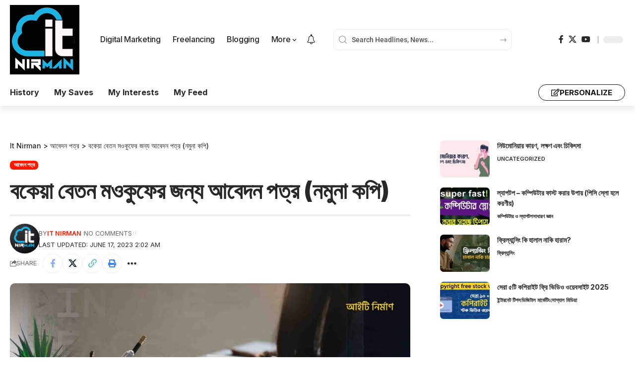

--- FILE ---
content_type: text/html; charset=UTF-8
request_url: https://itnirman.com/%E0%A6%AC%E0%A7%87%E0%A6%A4%E0%A6%A8-%E0%A6%AE%E0%A6%93%E0%A6%95%E0%A7%81%E0%A6%AB%E0%A7%87%E0%A6%B0-%E0%A6%9C%E0%A6%A8%E0%A7%8D%E0%A6%AF-%E0%A6%86%E0%A6%AC%E0%A7%87%E0%A6%A6%E0%A6%A8/
body_size: 43984
content:
<!DOCTYPE html>
<html lang="en-US" prefix="og: https://ogp.me/ns#">
<head><meta charset="UTF-8" /><script>if(navigator.userAgent.match(/MSIE|Internet Explorer/i)||navigator.userAgent.match(/Trident\/7\..*?rv:11/i)){var href=document.location.href;if(!href.match(/[?&]nowprocket/)){if(href.indexOf("?")==-1){if(href.indexOf("#")==-1){document.location.href=href+"?nowprocket=1"}else{document.location.href=href.replace("#","?nowprocket=1#")}}else{if(href.indexOf("#")==-1){document.location.href=href+"&nowprocket=1"}else{document.location.href=href.replace("#","&nowprocket=1#")}}}}</script><script>class RocketLazyLoadScripts{constructor(e){this.triggerEvents=e,this.eventOptions={passive:!0},this.userEventListener=this.triggerListener.bind(this),this.delayedScripts={normal:[],async:[],defer:[]},this.allJQueries=[]}_addUserInteractionListener(e){this.triggerEvents.forEach((t=>window.addEventListener(t,e.userEventListener,e.eventOptions)))}_removeUserInteractionListener(e){this.triggerEvents.forEach((t=>window.removeEventListener(t,e.userEventListener,e.eventOptions)))}triggerListener(){this._removeUserInteractionListener(this),"loading"===document.readyState?document.addEventListener("DOMContentLoaded",this._loadEverythingNow.bind(this)):this._loadEverythingNow()}async _loadEverythingNow(){this._delayEventListeners(),this._delayJQueryReady(this),this._handleDocumentWrite(),this._registerAllDelayedScripts(),this._preloadAllScripts(),await this._loadScriptsFromList(this.delayedScripts.normal),await this._loadScriptsFromList(this.delayedScripts.defer),await this._loadScriptsFromList(this.delayedScripts.async),await this._triggerDOMContentLoaded(),await this._triggerWindowLoad(),window.dispatchEvent(new Event("rocket-allScriptsLoaded"))}_registerAllDelayedScripts(){document.querySelectorAll("script[type=rocketlazyloadscript]").forEach((e=>{e.hasAttribute("src")?e.hasAttribute("async")&&!1!==e.async?this.delayedScripts.async.push(e):e.hasAttribute("defer")&&!1!==e.defer||"module"===e.getAttribute("data-rocket-type")?this.delayedScripts.defer.push(e):this.delayedScripts.normal.push(e):this.delayedScripts.normal.push(e)}))}async _transformScript(e){return await this._requestAnimFrame(),new Promise((t=>{const n=document.createElement("script");let r;[...e.attributes].forEach((e=>{let t=e.nodeName;"type"!==t&&("data-rocket-type"===t&&(t="type",r=e.nodeValue),n.setAttribute(t,e.nodeValue))})),e.hasAttribute("src")?(n.addEventListener("load",t),n.addEventListener("error",t)):(n.text=e.text,t()),e.parentNode.replaceChild(n,e)}))}async _loadScriptsFromList(e){const t=e.shift();return t?(await this._transformScript(t),this._loadScriptsFromList(e)):Promise.resolve()}_preloadAllScripts(){var e=document.createDocumentFragment();[...this.delayedScripts.normal,...this.delayedScripts.defer,...this.delayedScripts.async].forEach((t=>{const n=t.getAttribute("src");if(n){const t=document.createElement("link");t.href=n,t.rel="preload",t.as="script",e.appendChild(t)}})),document.head.appendChild(e)}_delayEventListeners(){let e={};function t(t,n){!function(t){function n(n){return e[t].eventsToRewrite.indexOf(n)>=0?"rocket-"+n:n}e[t]||(e[t]={originalFunctions:{add:t.addEventListener,remove:t.removeEventListener},eventsToRewrite:[]},t.addEventListener=function(){arguments[0]=n(arguments[0]),e[t].originalFunctions.add.apply(t,arguments)},t.removeEventListener=function(){arguments[0]=n(arguments[0]),e[t].originalFunctions.remove.apply(t,arguments)})}(t),e[t].eventsToRewrite.push(n)}function n(e,t){let n=e[t];Object.defineProperty(e,t,{get:()=>n||function(){},set(r){e["rocket"+t]=n=r}})}t(document,"DOMContentLoaded"),t(window,"DOMContentLoaded"),t(window,"load"),t(window,"pageshow"),t(document,"readystatechange"),n(document,"onreadystatechange"),n(window,"onload"),n(window,"onpageshow")}_delayJQueryReady(e){let t=window.jQuery;Object.defineProperty(window,"jQuery",{get:()=>t,set(n){if(n&&n.fn&&!e.allJQueries.includes(n)){n.fn.ready=n.fn.init.prototype.ready=function(t){e.domReadyFired?t.bind(document)(n):document.addEventListener("rocket-DOMContentLoaded",(()=>t.bind(document)(n)))};const t=n.fn.on;n.fn.on=n.fn.init.prototype.on=function(){if(this[0]===window){function e(e){return e.split(" ").map((e=>"load"===e||0===e.indexOf("load.")?"rocket-jquery-load":e)).join(" ")}"string"==typeof arguments[0]||arguments[0]instanceof String?arguments[0]=e(arguments[0]):"object"==typeof arguments[0]&&Object.keys(arguments[0]).forEach((t=>{delete Object.assign(arguments[0],{[e(t)]:arguments[0][t]})[t]}))}return t.apply(this,arguments),this},e.allJQueries.push(n)}t=n}})}async _triggerDOMContentLoaded(){this.domReadyFired=!0,await this._requestAnimFrame(),document.dispatchEvent(new Event("rocket-DOMContentLoaded")),await this._requestAnimFrame(),window.dispatchEvent(new Event("rocket-DOMContentLoaded")),await this._requestAnimFrame(),document.dispatchEvent(new Event("rocket-readystatechange")),await this._requestAnimFrame(),document.rocketonreadystatechange&&document.rocketonreadystatechange()}async _triggerWindowLoad(){await this._requestAnimFrame(),window.dispatchEvent(new Event("rocket-load")),await this._requestAnimFrame(),window.rocketonload&&window.rocketonload(),await this._requestAnimFrame(),this.allJQueries.forEach((e=>e(window).trigger("rocket-jquery-load"))),window.dispatchEvent(new Event("rocket-pageshow")),await this._requestAnimFrame(),window.rocketonpageshow&&window.rocketonpageshow()}_handleDocumentWrite(){const e=new Map;document.write=document.writeln=function(t){const n=document.currentScript,r=document.createRange(),i=n.parentElement;let o=e.get(n);void 0===o&&(o=n.nextSibling,e.set(n,o));const a=document.createDocumentFragment();r.setStart(a,0),a.appendChild(r.createContextualFragment(t)),i.insertBefore(a,o)}}async _requestAnimFrame(){return new Promise((e=>requestAnimationFrame(e)))}static run(){const e=new RocketLazyLoadScripts(["keydown","mousemove","touchmove","touchstart","touchend","wheel"]);e._addUserInteractionListener(e)}}RocketLazyLoadScripts.run();</script>
    
    <meta http-equiv="X-UA-Compatible" content="IE=edge" />
	<meta name="viewport" content="width=device-width, initial-scale=1.0" />
    <link rel="profile" href="https://gmpg.org/xfn/11" />
	
<!-- Search Engine Optimization by Rank Math - https://rankmath.com/ -->
<title>বকেয়া বেতন মওকুফের জন্য আবেদন পত্র (নমুনা কপি) -It Nirman</title><link rel="preload" as="style" href="https://fonts.googleapis.com/css?family=Roboto%3A200%2C300%2C400%2C500%2C600%2C700%2C800%2C900%2C100italic%2C200italic%2C300italic%2C400italic%2C500italic%2C600italic%2C700italic%2C800italic%2C900italic%7CInter%3A900%2C700%2C600%2C400%2C500&#038;display=swap" /><link rel="stylesheet" href="https://fonts.googleapis.com/css?family=Roboto%3A200%2C300%2C400%2C500%2C600%2C700%2C800%2C900%2C100italic%2C200italic%2C300italic%2C400italic%2C500italic%2C600italic%2C700italic%2C800italic%2C900italic%7CInter%3A900%2C700%2C600%2C400%2C500&#038;display=swap" media="print" onload="this.media='all'" /><noscript><link rel="stylesheet" href="https://fonts.googleapis.com/css?family=Roboto%3A200%2C300%2C400%2C500%2C600%2C700%2C800%2C900%2C100italic%2C200italic%2C300italic%2C400italic%2C500italic%2C600italic%2C700italic%2C800italic%2C900italic%7CInter%3A900%2C700%2C600%2C400%2C500&#038;display=swap" /></noscript><link rel="stylesheet" href="https://itnirman.com/wp-content/cache/min/1/a867631f5efa9bee456b10fd3ef2e04a.css" media="all" data-minify="1" />
<meta name="description" content="অর্থনৈতিক সমস্যার কারণে প্রায় শিক্ষার্থী প্রতিষ্ঠানের বেতন পরিশোধ করতে পারে না। এমতস্থায় প্রতিষ্ঠানের অধ্যক্ষ বা প্রধান শিক্ষক বরাবর বেতন মওকুফের জন্য আবেদন পত্র লিখলে তার একটি সমাধান পাওয়া যায়"/>
<meta name="robots" content="follow, index, max-snippet:-1, max-video-preview:-1, max-image-preview:large"/>
<link rel="preconnect" href="https://fonts.gstatic.com" crossorigin><noscript></noscript><link rel="canonical" href="https://itnirman.com/%e0%a6%ac%e0%a7%87%e0%a6%a4%e0%a6%a8-%e0%a6%ae%e0%a6%93%e0%a6%95%e0%a7%81%e0%a6%ab%e0%a7%87%e0%a6%b0-%e0%a6%9c%e0%a6%a8%e0%a7%8d%e0%a6%af-%e0%a6%86%e0%a6%ac%e0%a7%87%e0%a6%a6%e0%a6%a8/" />
<meta property="og:locale" content="en_US" />
<meta property="og:type" content="article" />
<meta property="og:title" content="বকেয়া বেতন মওকুফের জন্য আবেদন পত্র (নমুনা কপি) -It Nirman" />
<meta property="og:description" content="অর্থনৈতিক সমস্যার কারণে প্রায় শিক্ষার্থী প্রতিষ্ঠানের বেতন পরিশোধ করতে পারে না। এমতস্থায় প্রতিষ্ঠানের অধ্যক্ষ বা প্রধান শিক্ষক বরাবর বেতন মওকুফের জন্য আবেদন পত্র লিখলে তার একটি সমাধান পাওয়া যায়" />
<meta property="og:url" content="https://itnirman.com/%e0%a6%ac%e0%a7%87%e0%a6%a4%e0%a6%a8-%e0%a6%ae%e0%a6%93%e0%a6%95%e0%a7%81%e0%a6%ab%e0%a7%87%e0%a6%b0-%e0%a6%9c%e0%a6%a8%e0%a7%8d%e0%a6%af-%e0%a6%86%e0%a6%ac%e0%a7%87%e0%a6%a6%e0%a6%a8/" />
<meta property="og:site_name" content="It Nirman" />
<meta property="article:publisher" content="https://www.facebook.com/itnirman/" />
<meta property="article:author" content="https://www.facebook.com/ItNirmanOfficial" />
<meta property="article:section" content="আবেদন পত্র" />
<meta property="og:updated_time" content="2023-06-17T02:02:27+06:00" />
<meta property="fb:app_id" content="875914186705083" />
<meta property="og:image" content="https://itnirman.com/wp-content/uploads/2022/10/বেতন-মওকুফের-জন্য-আবেদন-পত্র.jpg" />
<meta property="og:image:secure_url" content="https://itnirman.com/wp-content/uploads/2022/10/বেতন-মওকুফের-জন্য-আবেদন-পত্র.jpg" />
<meta property="og:image:width" content="1800" />
<meta property="og:image:height" content="1025" />
<meta property="og:image:alt" content="বেতন মওকুফের জন্য আবেদন পত্র" />
<meta property="og:image:type" content="image/jpeg" />
<meta property="article:published_time" content="2022-10-11T07:10:07+06:00" />
<meta property="article:modified_time" content="2023-06-17T02:02:27+06:00" />
<meta name="twitter:card" content="summary_large_image" />
<meta name="twitter:title" content="বকেয়া বেতন মওকুফের জন্য আবেদন পত্র (নমুনা কপি) -It Nirman" />
<meta name="twitter:description" content="অর্থনৈতিক সমস্যার কারণে প্রায় শিক্ষার্থী প্রতিষ্ঠানের বেতন পরিশোধ করতে পারে না। এমতস্থায় প্রতিষ্ঠানের অধ্যক্ষ বা প্রধান শিক্ষক বরাবর বেতন মওকুফের জন্য আবেদন পত্র লিখলে তার একটি সমাধান পাওয়া যায়" />
<meta name="twitter:image" content="https://itnirman.com/wp-content/uploads/2022/10/বেতন-মওকুফের-জন্য-আবেদন-পত্র.jpg" />
<meta name="twitter:label1" content="Written by" />
<meta name="twitter:data1" content="IT Nirman" />
<meta name="twitter:label2" content="Time to read" />
<meta name="twitter:data2" content="10 minutes" />
<script type="application/ld+json" class="rank-math-schema">{"@context":"https://schema.org","@graph":[{"@type":["Person","Organization"],"@id":"https://itnirman.com/#person","name":"NAZIRUL ISLAM NAKIB","sameAs":["https://www.facebook.com/itnirman/"],"logo":{"@type":"ImageObject","@id":"https://itnirman.com/#logo","url":"https://www.itnirman.com/wp-content/uploads/2020/02/favicon-2.jpg","contentUrl":"https://www.itnirman.com/wp-content/uploads/2020/02/favicon-2.jpg","caption":"NAZIRUL ISLAM NAKIB","inLanguage":"en-US","width":"556","height":"429"},"image":{"@type":"ImageObject","@id":"https://itnirman.com/#logo","url":"https://www.itnirman.com/wp-content/uploads/2020/02/favicon-2.jpg","contentUrl":"https://www.itnirman.com/wp-content/uploads/2020/02/favicon-2.jpg","caption":"NAZIRUL ISLAM NAKIB","inLanguage":"en-US","width":"556","height":"429"}},{"@type":"WebSite","@id":"https://itnirman.com/#website","url":"https://itnirman.com","name":"NAZIRUL ISLAM NAKIB","publisher":{"@id":"https://itnirman.com/#person"},"inLanguage":"en-US"},{"@type":"ImageObject","@id":"https://itnirman.com/wp-content/uploads/2022/10/\u09ac\u09c7\u09a4\u09a8-\u09ae\u0993\u0995\u09c1\u09ab\u09c7\u09b0-\u099c\u09a8\u09cd\u09af-\u0986\u09ac\u09c7\u09a6\u09a8-\u09aa\u09a4\u09cd\u09b0.jpg","url":"https://itnirman.com/wp-content/uploads/2022/10/\u09ac\u09c7\u09a4\u09a8-\u09ae\u0993\u0995\u09c1\u09ab\u09c7\u09b0-\u099c\u09a8\u09cd\u09af-\u0986\u09ac\u09c7\u09a6\u09a8-\u09aa\u09a4\u09cd\u09b0.jpg","width":"1800","height":"1025","caption":"\u09ac\u09c7\u09a4\u09a8 \u09ae\u0993\u0995\u09c1\u09ab\u09c7\u09b0 \u099c\u09a8\u09cd\u09af \u0986\u09ac\u09c7\u09a6\u09a8 \u09aa\u09a4\u09cd\u09b0","inLanguage":"en-US"},{"@type":"BreadcrumbList","@id":"https://itnirman.com/%e0%a6%ac%e0%a7%87%e0%a6%a4%e0%a6%a8-%e0%a6%ae%e0%a6%93%e0%a6%95%e0%a7%81%e0%a6%ab%e0%a7%87%e0%a6%b0-%e0%a6%9c%e0%a6%a8%e0%a7%8d%e0%a6%af-%e0%a6%86%e0%a6%ac%e0%a7%87%e0%a6%a6%e0%a6%a8/#breadcrumb","itemListElement":[{"@type":"ListItem","position":"1","item":{"@id":"https://itnirman.com","name":"Home"}},{"@type":"ListItem","position":"2","item":{"@id":"https://itnirman.com/%e0%a6%ac%e0%a7%87%e0%a6%a4%e0%a6%a8-%e0%a6%ae%e0%a6%93%e0%a6%95%e0%a7%81%e0%a6%ab%e0%a7%87%e0%a6%b0-%e0%a6%9c%e0%a6%a8%e0%a7%8d%e0%a6%af-%e0%a6%86%e0%a6%ac%e0%a7%87%e0%a6%a6%e0%a6%a8/","name":"\u09ac\u0995\u09c7\u09af\u09bc\u09be \u09ac\u09c7\u09a4\u09a8 \u09ae\u0993\u0995\u09c1\u09ab\u09c7\u09b0 \u099c\u09a8\u09cd\u09af \u0986\u09ac\u09c7\u09a6\u09a8 \u09aa\u09a4\u09cd\u09b0 (\u09a8\u09ae\u09c1\u09a8\u09be \u0995\u09aa\u09bf)"}}]},{"@type":"WebPage","@id":"https://itnirman.com/%e0%a6%ac%e0%a7%87%e0%a6%a4%e0%a6%a8-%e0%a6%ae%e0%a6%93%e0%a6%95%e0%a7%81%e0%a6%ab%e0%a7%87%e0%a6%b0-%e0%a6%9c%e0%a6%a8%e0%a7%8d%e0%a6%af-%e0%a6%86%e0%a6%ac%e0%a7%87%e0%a6%a6%e0%a6%a8/#webpage","url":"https://itnirman.com/%e0%a6%ac%e0%a7%87%e0%a6%a4%e0%a6%a8-%e0%a6%ae%e0%a6%93%e0%a6%95%e0%a7%81%e0%a6%ab%e0%a7%87%e0%a6%b0-%e0%a6%9c%e0%a6%a8%e0%a7%8d%e0%a6%af-%e0%a6%86%e0%a6%ac%e0%a7%87%e0%a6%a6%e0%a6%a8/","name":"\u09ac\u0995\u09c7\u09df\u09be \u09ac\u09c7\u09a4\u09a8 \u09ae\u0993\u0995\u09c1\u09ab\u09c7\u09b0 \u099c\u09a8\u09cd\u09af \u0986\u09ac\u09c7\u09a6\u09a8 \u09aa\u09a4\u09cd\u09b0 (\u09a8\u09ae\u09c1\u09a8\u09be \u0995\u09aa\u09bf) -It Nirman","datePublished":"2022-10-11T07:10:07+06:00","dateModified":"2023-06-17T02:02:27+06:00","isPartOf":{"@id":"https://itnirman.com/#website"},"primaryImageOfPage":{"@id":"https://itnirman.com/wp-content/uploads/2022/10/\u09ac\u09c7\u09a4\u09a8-\u09ae\u0993\u0995\u09c1\u09ab\u09c7\u09b0-\u099c\u09a8\u09cd\u09af-\u0986\u09ac\u09c7\u09a6\u09a8-\u09aa\u09a4\u09cd\u09b0.jpg"},"inLanguage":"en-US","breadcrumb":{"@id":"https://itnirman.com/%e0%a6%ac%e0%a7%87%e0%a6%a4%e0%a6%a8-%e0%a6%ae%e0%a6%93%e0%a6%95%e0%a7%81%e0%a6%ab%e0%a7%87%e0%a6%b0-%e0%a6%9c%e0%a6%a8%e0%a7%8d%e0%a6%af-%e0%a6%86%e0%a6%ac%e0%a7%87%e0%a6%a6%e0%a6%a8/#breadcrumb"}},{"@type":"Person","@id":"https://itnirman.com/author/itnirman/","name":"IT Nirman","description":"NAZIRUL ISLAM NAKIB -Writer &amp; Blogger Bangladesh","url":"https://itnirman.com/author/itnirman/","image":{"@type":"ImageObject","@id":"https://secure.gravatar.com/avatar/da82987a9c06be4c5e66d3522a291116fcdc77e58a5cc482b6dacb18b2699239?s=96&amp;d=mm&amp;r=g","url":"https://secure.gravatar.com/avatar/da82987a9c06be4c5e66d3522a291116fcdc77e58a5cc482b6dacb18b2699239?s=96&amp;d=mm&amp;r=g","caption":"IT Nirman","inLanguage":"en-US"},"sameAs":["https://itnirman.com/","https://www.facebook.com/ItNirmanOfficial"]},{"@type":"BlogPosting","headline":"\u09ac\u0995\u09c7\u09df\u09be \u09ac\u09c7\u09a4\u09a8 \u09ae\u0993\u0995\u09c1\u09ab\u09c7\u09b0 \u099c\u09a8\u09cd\u09af \u0986\u09ac\u09c7\u09a6\u09a8 \u09aa\u09a4\u09cd\u09b0 (\u09a8\u09ae\u09c1\u09a8\u09be \u0995\u09aa\u09bf) -It Nirman","keywords":"\u09ac\u09c7\u09a4\u09a8 \u09ae\u0993\u0995\u09c1\u09ab\u09c7\u09b0 \u099c\u09a8\u09cd\u09af \u0986\u09ac\u09c7\u09a6\u09a8","datePublished":"2022-10-11T07:10:07+06:00","dateModified":"2023-06-17T02:02:27+06:00","author":{"@id":"https://itnirman.com/author/itnirman/","name":"IT Nirman"},"publisher":{"@id":"https://itnirman.com/#person"},"description":"\u0985\u09b0\u09cd\u09a5\u09a8\u09c8\u09a4\u09bf\u0995 \u09b8\u09ae\u09b8\u09cd\u09af\u09be\u09b0 \u0995\u09be\u09b0\u09a3\u09c7 \u09aa\u09cd\u09b0\u09be\u09df \u09b6\u09bf\u0995\u09cd\u09b7\u09be\u09b0\u09cd\u09a5\u09c0 \u09aa\u09cd\u09b0\u09a4\u09bf\u09b7\u09cd\u09a0\u09be\u09a8\u09c7\u09b0 \u09ac\u09c7\u09a4\u09a8 \u09aa\u09b0\u09bf\u09b6\u09cb\u09a7 \u0995\u09b0\u09a4\u09c7 \u09aa\u09be\u09b0\u09c7 \u09a8\u09be\u0964 \u098f\u09ae\u09a4\u09b8\u09cd\u09a5\u09be\u09df \u09aa\u09cd\u09b0\u09a4\u09bf\u09b7\u09cd\u09a0\u09be\u09a8\u09c7\u09b0 \u0985\u09a7\u09cd\u09af\u0995\u09cd\u09b7 \u09ac\u09be \u09aa\u09cd\u09b0\u09a7\u09be\u09a8 \u09b6\u09bf\u0995\u09cd\u09b7\u0995 \u09ac\u09b0\u09be\u09ac\u09b0 \u09ac\u09c7\u09a4\u09a8 \u09ae\u0993\u0995\u09c1\u09ab\u09c7\u09b0 \u099c\u09a8\u09cd\u09af \u0986\u09ac\u09c7\u09a6\u09a8 \u09aa\u09a4\u09cd\u09b0 \u09b2\u09bf\u0996\u09b2\u09c7 \u09a4\u09be\u09b0 \u098f\u0995\u099f\u09bf \u09b8\u09ae\u09be\u09a7\u09be\u09a8 \u09aa\u09be\u0993\u09df\u09be \u09af\u09be\u09df","name":"\u09ac\u0995\u09c7\u09df\u09be \u09ac\u09c7\u09a4\u09a8 \u09ae\u0993\u0995\u09c1\u09ab\u09c7\u09b0 \u099c\u09a8\u09cd\u09af \u0986\u09ac\u09c7\u09a6\u09a8 \u09aa\u09a4\u09cd\u09b0 (\u09a8\u09ae\u09c1\u09a8\u09be \u0995\u09aa\u09bf) -It Nirman","@id":"https://itnirman.com/%e0%a6%ac%e0%a7%87%e0%a6%a4%e0%a6%a8-%e0%a6%ae%e0%a6%93%e0%a6%95%e0%a7%81%e0%a6%ab%e0%a7%87%e0%a6%b0-%e0%a6%9c%e0%a6%a8%e0%a7%8d%e0%a6%af-%e0%a6%86%e0%a6%ac%e0%a7%87%e0%a6%a6%e0%a6%a8/#richSnippet","isPartOf":{"@id":"https://itnirman.com/%e0%a6%ac%e0%a7%87%e0%a6%a4%e0%a6%a8-%e0%a6%ae%e0%a6%93%e0%a6%95%e0%a7%81%e0%a6%ab%e0%a7%87%e0%a6%b0-%e0%a6%9c%e0%a6%a8%e0%a7%8d%e0%a6%af-%e0%a6%86%e0%a6%ac%e0%a7%87%e0%a6%a6%e0%a6%a8/#webpage"},"image":{"@id":"https://itnirman.com/wp-content/uploads/2022/10/\u09ac\u09c7\u09a4\u09a8-\u09ae\u0993\u0995\u09c1\u09ab\u09c7\u09b0-\u099c\u09a8\u09cd\u09af-\u0986\u09ac\u09c7\u09a6\u09a8-\u09aa\u09a4\u09cd\u09b0.jpg"},"inLanguage":"en-US","mainEntityOfPage":{"@id":"https://itnirman.com/%e0%a6%ac%e0%a7%87%e0%a6%a4%e0%a6%a8-%e0%a6%ae%e0%a6%93%e0%a6%95%e0%a7%81%e0%a6%ab%e0%a7%87%e0%a6%b0-%e0%a6%9c%e0%a6%a8%e0%a7%8d%e0%a6%af-%e0%a6%86%e0%a6%ac%e0%a7%87%e0%a6%a6%e0%a6%a8/#webpage"}}]}</script>
<!-- /Rank Math WordPress SEO plugin -->

<link rel='dns-prefetch' href='//www.googletagmanager.com' />
<link rel='dns-prefetch' href='//pagead2.googlesyndication.com' />
<link rel='dns-prefetch' href='//fundingchoicesmessages.google.com' />
<link href='https://fonts.gstatic.com' crossorigin rel='preconnect' />
<link rel="alternate" type="application/rss+xml" title="It Nirman &raquo; Feed" href="https://itnirman.com/feed/" />
<link rel="alternate" type="application/rss+xml" title="It Nirman &raquo; Comments Feed" href="https://itnirman.com/comments/feed/" />
<link rel="alternate" type="application/rss+xml" title="It Nirman &raquo; বকেয়া বেতন মওকুফের জন্য আবেদন পত্র (নমুনা কপি) Comments Feed" href="https://itnirman.com/%e0%a6%ac%e0%a7%87%e0%a6%a4%e0%a6%a8-%e0%a6%ae%e0%a6%93%e0%a6%95%e0%a7%81%e0%a6%ab%e0%a7%87%e0%a6%b0-%e0%a6%9c%e0%a6%a8%e0%a7%8d%e0%a6%af-%e0%a6%86%e0%a6%ac%e0%a7%87%e0%a6%a6%e0%a6%a8/feed/" />
<link rel="alternate" title="oEmbed (JSON)" type="application/json+oembed" href="https://itnirman.com/wp-json/oembed/1.0/embed?url=https%3A%2F%2Fitnirman.com%2F%25e0%25a6%25ac%25e0%25a7%2587%25e0%25a6%25a4%25e0%25a6%25a8-%25e0%25a6%25ae%25e0%25a6%2593%25e0%25a6%2595%25e0%25a7%2581%25e0%25a6%25ab%25e0%25a7%2587%25e0%25a6%25b0-%25e0%25a6%259c%25e0%25a6%25a8%25e0%25a7%258d%25e0%25a6%25af-%25e0%25a6%2586%25e0%25a6%25ac%25e0%25a7%2587%25e0%25a6%25a6%25e0%25a6%25a8%2F" />
<link rel="alternate" title="oEmbed (XML)" type="text/xml+oembed" href="https://itnirman.com/wp-json/oembed/1.0/embed?url=https%3A%2F%2Fitnirman.com%2F%25e0%25a6%25ac%25e0%25a7%2587%25e0%25a6%25a4%25e0%25a6%25a8-%25e0%25a6%25ae%25e0%25a6%2593%25e0%25a6%2595%25e0%25a7%2581%25e0%25a6%25ab%25e0%25a7%2587%25e0%25a6%25b0-%25e0%25a6%259c%25e0%25a6%25a8%25e0%25a7%258d%25e0%25a6%25af-%25e0%25a6%2586%25e0%25a6%25ac%25e0%25a7%2587%25e0%25a6%25a6%25e0%25a6%25a8%2F&#038;format=xml" />
<script type="application/ld+json">{
    "@context": "https://schema.org",
    "@type": "Organization",
    "legalName": "It Nirman",
    "url": "https://itnirman.com/",
    "sameAs": [
        "https://www.youtube.com/c/iTNirman"
    ]
}</script>
		<!-- This site uses the Google Analytics by ExactMetrics plugin v8.10.2 - Using Analytics tracking - https://www.exactmetrics.com/ -->
							<script type="rocketlazyloadscript" src="//www.googletagmanager.com/gtag/js?id=G-80SMVWPC65"  data-cfasync="false" data-wpfc-render="false" async></script>
			<script type="rocketlazyloadscript" data-cfasync="false" data-wpfc-render="false">
				var em_version = '8.10.2';
				var em_track_user = true;
				var em_no_track_reason = '';
								var ExactMetricsDefaultLocations = {"page_location":"https:\/\/itnirman.com\/%E0%A6%AC%E0%A7%87%E0%A6%A4%E0%A6%A8-%E0%A6%AE%E0%A6%93%E0%A6%95%E0%A7%81%E0%A6%AB%E0%A7%87%E0%A6%B0-%E0%A6%9C%E0%A6%A8%E0%A7%8D%E0%A6%AF-%E0%A6%86%E0%A6%AC%E0%A7%87%E0%A6%A6%E0%A6%A8\/"};
								if ( typeof ExactMetricsPrivacyGuardFilter === 'function' ) {
					var ExactMetricsLocations = (typeof ExactMetricsExcludeQuery === 'object') ? ExactMetricsPrivacyGuardFilter( ExactMetricsExcludeQuery ) : ExactMetricsPrivacyGuardFilter( ExactMetricsDefaultLocations );
				} else {
					var ExactMetricsLocations = (typeof ExactMetricsExcludeQuery === 'object') ? ExactMetricsExcludeQuery : ExactMetricsDefaultLocations;
				}

								var disableStrs = [
										'ga-disable-G-80SMVWPC65',
									];

				/* Function to detect opted out users */
				function __gtagTrackerIsOptedOut() {
					for (var index = 0; index < disableStrs.length; index++) {
						if (document.cookie.indexOf(disableStrs[index] + '=true') > -1) {
							return true;
						}
					}

					return false;
				}

				/* Disable tracking if the opt-out cookie exists. */
				if (__gtagTrackerIsOptedOut()) {
					for (var index = 0; index < disableStrs.length; index++) {
						window[disableStrs[index]] = true;
					}
				}

				/* Opt-out function */
				function __gtagTrackerOptout() {
					for (var index = 0; index < disableStrs.length; index++) {
						document.cookie = disableStrs[index] + '=true; expires=Thu, 31 Dec 2099 23:59:59 UTC; path=/';
						window[disableStrs[index]] = true;
					}
				}

				if ('undefined' === typeof gaOptout) {
					function gaOptout() {
						__gtagTrackerOptout();
					}
				}
								window.dataLayer = window.dataLayer || [];

				window.ExactMetricsDualTracker = {
					helpers: {},
					trackers: {},
				};
				if (em_track_user) {
					function __gtagDataLayer() {
						dataLayer.push(arguments);
					}

					function __gtagTracker(type, name, parameters) {
						if (!parameters) {
							parameters = {};
						}

						if (parameters.send_to) {
							__gtagDataLayer.apply(null, arguments);
							return;
						}

						if (type === 'event') {
														parameters.send_to = exactmetrics_frontend.v4_id;
							var hookName = name;
							if (typeof parameters['event_category'] !== 'undefined') {
								hookName = parameters['event_category'] + ':' + name;
							}

							if (typeof ExactMetricsDualTracker.trackers[hookName] !== 'undefined') {
								ExactMetricsDualTracker.trackers[hookName](parameters);
							} else {
								__gtagDataLayer('event', name, parameters);
							}
							
						} else {
							__gtagDataLayer.apply(null, arguments);
						}
					}

					__gtagTracker('js', new Date());
					__gtagTracker('set', {
						'developer_id.dNDMyYj': true,
											});
					if ( ExactMetricsLocations.page_location ) {
						__gtagTracker('set', ExactMetricsLocations);
					}
										__gtagTracker('config', 'G-80SMVWPC65', {"forceSSL":"true"} );
										window.gtag = __gtagTracker;										(function () {
						/* https://developers.google.com/analytics/devguides/collection/analyticsjs/ */
						/* ga and __gaTracker compatibility shim. */
						var noopfn = function () {
							return null;
						};
						var newtracker = function () {
							return new Tracker();
						};
						var Tracker = function () {
							return null;
						};
						var p = Tracker.prototype;
						p.get = noopfn;
						p.set = noopfn;
						p.send = function () {
							var args = Array.prototype.slice.call(arguments);
							args.unshift('send');
							__gaTracker.apply(null, args);
						};
						var __gaTracker = function () {
							var len = arguments.length;
							if (len === 0) {
								return;
							}
							var f = arguments[len - 1];
							if (typeof f !== 'object' || f === null || typeof f.hitCallback !== 'function') {
								if ('send' === arguments[0]) {
									var hitConverted, hitObject = false, action;
									if ('event' === arguments[1]) {
										if ('undefined' !== typeof arguments[3]) {
											hitObject = {
												'eventAction': arguments[3],
												'eventCategory': arguments[2],
												'eventLabel': arguments[4],
												'value': arguments[5] ? arguments[5] : 1,
											}
										}
									}
									if ('pageview' === arguments[1]) {
										if ('undefined' !== typeof arguments[2]) {
											hitObject = {
												'eventAction': 'page_view',
												'page_path': arguments[2],
											}
										}
									}
									if (typeof arguments[2] === 'object') {
										hitObject = arguments[2];
									}
									if (typeof arguments[5] === 'object') {
										Object.assign(hitObject, arguments[5]);
									}
									if ('undefined' !== typeof arguments[1].hitType) {
										hitObject = arguments[1];
										if ('pageview' === hitObject.hitType) {
											hitObject.eventAction = 'page_view';
										}
									}
									if (hitObject) {
										action = 'timing' === arguments[1].hitType ? 'timing_complete' : hitObject.eventAction;
										hitConverted = mapArgs(hitObject);
										__gtagTracker('event', action, hitConverted);
									}
								}
								return;
							}

							function mapArgs(args) {
								var arg, hit = {};
								var gaMap = {
									'eventCategory': 'event_category',
									'eventAction': 'event_action',
									'eventLabel': 'event_label',
									'eventValue': 'event_value',
									'nonInteraction': 'non_interaction',
									'timingCategory': 'event_category',
									'timingVar': 'name',
									'timingValue': 'value',
									'timingLabel': 'event_label',
									'page': 'page_path',
									'location': 'page_location',
									'title': 'page_title',
									'referrer' : 'page_referrer',
								};
								for (arg in args) {
																		if (!(!args.hasOwnProperty(arg) || !gaMap.hasOwnProperty(arg))) {
										hit[gaMap[arg]] = args[arg];
									} else {
										hit[arg] = args[arg];
									}
								}
								return hit;
							}

							try {
								f.hitCallback();
							} catch (ex) {
							}
						};
						__gaTracker.create = newtracker;
						__gaTracker.getByName = newtracker;
						__gaTracker.getAll = function () {
							return [];
						};
						__gaTracker.remove = noopfn;
						__gaTracker.loaded = true;
						window['__gaTracker'] = __gaTracker;
					})();
									} else {
										console.log("");
					(function () {
						function __gtagTracker() {
							return null;
						}

						window['__gtagTracker'] = __gtagTracker;
						window['gtag'] = __gtagTracker;
					})();
									}
			</script>
							<!-- / Google Analytics by ExactMetrics -->
		<style id='wp-img-auto-sizes-contain-inline-css'>
img:is([sizes=auto i],[sizes^="auto," i]){contain-intrinsic-size:3000px 1500px}
/*# sourceURL=wp-img-auto-sizes-contain-inline-css */
</style>
<style id='wp-emoji-styles-inline-css'>

	img.wp-smiley, img.emoji {
		display: inline !important;
		border: none !important;
		box-shadow: none !important;
		height: 1em !important;
		width: 1em !important;
		margin: 0 0.07em !important;
		vertical-align: -0.1em !important;
		background: none !important;
		padding: 0 !important;
	}
/*# sourceURL=wp-emoji-styles-inline-css */
</style>

<style id='classic-theme-styles-inline-css'>
/*! This file is auto-generated */
.wp-block-button__link{color:#fff;background-color:#32373c;border-radius:9999px;box-shadow:none;text-decoration:none;padding:calc(.667em + 2px) calc(1.333em + 2px);font-size:1.125em}.wp-block-file__button{background:#32373c;color:#fff;text-decoration:none}
/*# sourceURL=/wp-includes/css/classic-themes.min.css */
</style>
<style id='global-styles-inline-css'>
:root{--wp--preset--aspect-ratio--square: 1;--wp--preset--aspect-ratio--4-3: 4/3;--wp--preset--aspect-ratio--3-4: 3/4;--wp--preset--aspect-ratio--3-2: 3/2;--wp--preset--aspect-ratio--2-3: 2/3;--wp--preset--aspect-ratio--16-9: 16/9;--wp--preset--aspect-ratio--9-16: 9/16;--wp--preset--color--black: #000000;--wp--preset--color--cyan-bluish-gray: #abb8c3;--wp--preset--color--white: #ffffff;--wp--preset--color--pale-pink: #f78da7;--wp--preset--color--vivid-red: #cf2e2e;--wp--preset--color--luminous-vivid-orange: #ff6900;--wp--preset--color--luminous-vivid-amber: #fcb900;--wp--preset--color--light-green-cyan: #7bdcb5;--wp--preset--color--vivid-green-cyan: #00d084;--wp--preset--color--pale-cyan-blue: #8ed1fc;--wp--preset--color--vivid-cyan-blue: #0693e3;--wp--preset--color--vivid-purple: #9b51e0;--wp--preset--gradient--vivid-cyan-blue-to-vivid-purple: linear-gradient(135deg,rgb(6,147,227) 0%,rgb(155,81,224) 100%);--wp--preset--gradient--light-green-cyan-to-vivid-green-cyan: linear-gradient(135deg,rgb(122,220,180) 0%,rgb(0,208,130) 100%);--wp--preset--gradient--luminous-vivid-amber-to-luminous-vivid-orange: linear-gradient(135deg,rgb(252,185,0) 0%,rgb(255,105,0) 100%);--wp--preset--gradient--luminous-vivid-orange-to-vivid-red: linear-gradient(135deg,rgb(255,105,0) 0%,rgb(207,46,46) 100%);--wp--preset--gradient--very-light-gray-to-cyan-bluish-gray: linear-gradient(135deg,rgb(238,238,238) 0%,rgb(169,184,195) 100%);--wp--preset--gradient--cool-to-warm-spectrum: linear-gradient(135deg,rgb(74,234,220) 0%,rgb(151,120,209) 20%,rgb(207,42,186) 40%,rgb(238,44,130) 60%,rgb(251,105,98) 80%,rgb(254,248,76) 100%);--wp--preset--gradient--blush-light-purple: linear-gradient(135deg,rgb(255,206,236) 0%,rgb(152,150,240) 100%);--wp--preset--gradient--blush-bordeaux: linear-gradient(135deg,rgb(254,205,165) 0%,rgb(254,45,45) 50%,rgb(107,0,62) 100%);--wp--preset--gradient--luminous-dusk: linear-gradient(135deg,rgb(255,203,112) 0%,rgb(199,81,192) 50%,rgb(65,88,208) 100%);--wp--preset--gradient--pale-ocean: linear-gradient(135deg,rgb(255,245,203) 0%,rgb(182,227,212) 50%,rgb(51,167,181) 100%);--wp--preset--gradient--electric-grass: linear-gradient(135deg,rgb(202,248,128) 0%,rgb(113,206,126) 100%);--wp--preset--gradient--midnight: linear-gradient(135deg,rgb(2,3,129) 0%,rgb(40,116,252) 100%);--wp--preset--font-size--small: 13px;--wp--preset--font-size--medium: 20px;--wp--preset--font-size--large: 36px;--wp--preset--font-size--x-large: 42px;--wp--preset--spacing--20: 0.44rem;--wp--preset--spacing--30: 0.67rem;--wp--preset--spacing--40: 1rem;--wp--preset--spacing--50: 1.5rem;--wp--preset--spacing--60: 2.25rem;--wp--preset--spacing--70: 3.38rem;--wp--preset--spacing--80: 5.06rem;--wp--preset--shadow--natural: 6px 6px 9px rgba(0, 0, 0, 0.2);--wp--preset--shadow--deep: 12px 12px 50px rgba(0, 0, 0, 0.4);--wp--preset--shadow--sharp: 6px 6px 0px rgba(0, 0, 0, 0.2);--wp--preset--shadow--outlined: 6px 6px 0px -3px rgb(255, 255, 255), 6px 6px rgb(0, 0, 0);--wp--preset--shadow--crisp: 6px 6px 0px rgb(0, 0, 0);}:where(.is-layout-flex){gap: 0.5em;}:where(.is-layout-grid){gap: 0.5em;}body .is-layout-flex{display: flex;}.is-layout-flex{flex-wrap: wrap;align-items: center;}.is-layout-flex > :is(*, div){margin: 0;}body .is-layout-grid{display: grid;}.is-layout-grid > :is(*, div){margin: 0;}:where(.wp-block-columns.is-layout-flex){gap: 2em;}:where(.wp-block-columns.is-layout-grid){gap: 2em;}:where(.wp-block-post-template.is-layout-flex){gap: 1.25em;}:where(.wp-block-post-template.is-layout-grid){gap: 1.25em;}.has-black-color{color: var(--wp--preset--color--black) !important;}.has-cyan-bluish-gray-color{color: var(--wp--preset--color--cyan-bluish-gray) !important;}.has-white-color{color: var(--wp--preset--color--white) !important;}.has-pale-pink-color{color: var(--wp--preset--color--pale-pink) !important;}.has-vivid-red-color{color: var(--wp--preset--color--vivid-red) !important;}.has-luminous-vivid-orange-color{color: var(--wp--preset--color--luminous-vivid-orange) !important;}.has-luminous-vivid-amber-color{color: var(--wp--preset--color--luminous-vivid-amber) !important;}.has-light-green-cyan-color{color: var(--wp--preset--color--light-green-cyan) !important;}.has-vivid-green-cyan-color{color: var(--wp--preset--color--vivid-green-cyan) !important;}.has-pale-cyan-blue-color{color: var(--wp--preset--color--pale-cyan-blue) !important;}.has-vivid-cyan-blue-color{color: var(--wp--preset--color--vivid-cyan-blue) !important;}.has-vivid-purple-color{color: var(--wp--preset--color--vivid-purple) !important;}.has-black-background-color{background-color: var(--wp--preset--color--black) !important;}.has-cyan-bluish-gray-background-color{background-color: var(--wp--preset--color--cyan-bluish-gray) !important;}.has-white-background-color{background-color: var(--wp--preset--color--white) !important;}.has-pale-pink-background-color{background-color: var(--wp--preset--color--pale-pink) !important;}.has-vivid-red-background-color{background-color: var(--wp--preset--color--vivid-red) !important;}.has-luminous-vivid-orange-background-color{background-color: var(--wp--preset--color--luminous-vivid-orange) !important;}.has-luminous-vivid-amber-background-color{background-color: var(--wp--preset--color--luminous-vivid-amber) !important;}.has-light-green-cyan-background-color{background-color: var(--wp--preset--color--light-green-cyan) !important;}.has-vivid-green-cyan-background-color{background-color: var(--wp--preset--color--vivid-green-cyan) !important;}.has-pale-cyan-blue-background-color{background-color: var(--wp--preset--color--pale-cyan-blue) !important;}.has-vivid-cyan-blue-background-color{background-color: var(--wp--preset--color--vivid-cyan-blue) !important;}.has-vivid-purple-background-color{background-color: var(--wp--preset--color--vivid-purple) !important;}.has-black-border-color{border-color: var(--wp--preset--color--black) !important;}.has-cyan-bluish-gray-border-color{border-color: var(--wp--preset--color--cyan-bluish-gray) !important;}.has-white-border-color{border-color: var(--wp--preset--color--white) !important;}.has-pale-pink-border-color{border-color: var(--wp--preset--color--pale-pink) !important;}.has-vivid-red-border-color{border-color: var(--wp--preset--color--vivid-red) !important;}.has-luminous-vivid-orange-border-color{border-color: var(--wp--preset--color--luminous-vivid-orange) !important;}.has-luminous-vivid-amber-border-color{border-color: var(--wp--preset--color--luminous-vivid-amber) !important;}.has-light-green-cyan-border-color{border-color: var(--wp--preset--color--light-green-cyan) !important;}.has-vivid-green-cyan-border-color{border-color: var(--wp--preset--color--vivid-green-cyan) !important;}.has-pale-cyan-blue-border-color{border-color: var(--wp--preset--color--pale-cyan-blue) !important;}.has-vivid-cyan-blue-border-color{border-color: var(--wp--preset--color--vivid-cyan-blue) !important;}.has-vivid-purple-border-color{border-color: var(--wp--preset--color--vivid-purple) !important;}.has-vivid-cyan-blue-to-vivid-purple-gradient-background{background: var(--wp--preset--gradient--vivid-cyan-blue-to-vivid-purple) !important;}.has-light-green-cyan-to-vivid-green-cyan-gradient-background{background: var(--wp--preset--gradient--light-green-cyan-to-vivid-green-cyan) !important;}.has-luminous-vivid-amber-to-luminous-vivid-orange-gradient-background{background: var(--wp--preset--gradient--luminous-vivid-amber-to-luminous-vivid-orange) !important;}.has-luminous-vivid-orange-to-vivid-red-gradient-background{background: var(--wp--preset--gradient--luminous-vivid-orange-to-vivid-red) !important;}.has-very-light-gray-to-cyan-bluish-gray-gradient-background{background: var(--wp--preset--gradient--very-light-gray-to-cyan-bluish-gray) !important;}.has-cool-to-warm-spectrum-gradient-background{background: var(--wp--preset--gradient--cool-to-warm-spectrum) !important;}.has-blush-light-purple-gradient-background{background: var(--wp--preset--gradient--blush-light-purple) !important;}.has-blush-bordeaux-gradient-background{background: var(--wp--preset--gradient--blush-bordeaux) !important;}.has-luminous-dusk-gradient-background{background: var(--wp--preset--gradient--luminous-dusk) !important;}.has-pale-ocean-gradient-background{background: var(--wp--preset--gradient--pale-ocean) !important;}.has-electric-grass-gradient-background{background: var(--wp--preset--gradient--electric-grass) !important;}.has-midnight-gradient-background{background: var(--wp--preset--gradient--midnight) !important;}.has-small-font-size{font-size: var(--wp--preset--font-size--small) !important;}.has-medium-font-size{font-size: var(--wp--preset--font-size--medium) !important;}.has-large-font-size{font-size: var(--wp--preset--font-size--large) !important;}.has-x-large-font-size{font-size: var(--wp--preset--font-size--x-large) !important;}
:where(.wp-block-post-template.is-layout-flex){gap: 1.25em;}:where(.wp-block-post-template.is-layout-grid){gap: 1.25em;}
:where(.wp-block-term-template.is-layout-flex){gap: 1.25em;}:where(.wp-block-term-template.is-layout-grid){gap: 1.25em;}
:where(.wp-block-columns.is-layout-flex){gap: 2em;}:where(.wp-block-columns.is-layout-grid){gap: 2em;}
:root :where(.wp-block-pullquote){font-size: 1.5em;line-height: 1.6;}
/*# sourceURL=global-styles-inline-css */
</style>











<style id='foxiz-main-inline-css'>
:root {--body-family:Roboto;--body-fweight:400;--body-fcolor:#282828;--body-fsize:16px;--h1-family:Inter;--h1-fweight:900;--h1-fsize:36px;--h2-family:Inter;--h2-fweight:900;--h2-fsize:26px;--h3-family:Inter;--h3-fweight:700;--h3-fsize:19px;--h4-family:Inter;--h4-fweight:700;--h4-fsize:16px;--h5-family:Inter;--h5-fweight:700;--h5-fsize:14px;--h6-family:Inter;--h6-fweight:700;--h6-fsize:12px;--cat-family:Inter;--cat-fweight:600;--cat-transform:uppercase;--cat-fsize:11px;--cat-fspace:-0.02273em;--meta-family:Inter;--meta-fweight:400;--meta-transform:uppercase;--meta-fsize:11px;--meta-b-family:Inter;--meta-b-fweight:600;--meta-b-transform:uppercase;--input-family:Roboto;--input-fweight:500;--input-fsize:14px;--btn-family:Inter;--btn-fweight:700;--btn-transform:uppercase;--btn-fsize:12px;--menu-family:Inter;--menu-fweight:500;--menu-fsize:16px;--submenu-family:Inter;--submenu-fweight:500;--submenu-fsize:15px;--dwidgets-family:Inter;--dwidgets-fweight:700;--dwidgets-fsize:13px;--headline-family:Inter;--headline-fweight:900;--headline-fsize:46px;--tagline-family:Roboto;--tagline-fweight:500;--tagline-fsize:17px;--heading-family:Inter;--heading-fweight:700;--subheading-family:Roboto;--subheading-fweight:400;--subheading-fsize:14px;--quote-family:Inter;--quote-fweight:900;--quote-fspace:-1px;--excerpt-family:Roboto;--excerpt-fweight:500;--bcrumb-family:Inter;--bcrumb-fweight:500;--bcrumb-fsize:14px;--readmore-fsize : 12px;--headline-s-fsize : 46px;--tagline-s-fsize : 17px;}@media (max-width: 1024px) {body {--body-fsize : 15px;--h1-fsize : 32px;--h2-fsize : 24px;--h3-fsize : 17px;--h4-fsize : 15px;--h5-fsize : 13px;--h6-fsize : 12px;--meta-fsize : 11px;--readmore-fsize : 11px;--input-fsize : 13px;--btn-fsize : 11px;--bcrumb-fsize : 13px;--excerpt-fsize : 13px;--dwidgets-fsize : 12px;--headline-fsize : 32px;--headline-s-fsize : 32px;--tagline-fsize : 15px;--tagline-s-fsize : 15px;}}@media (max-width: 767px) {body {--body-fsize : 15px;--h1-fsize : 22px;--h2-fsize : 20px;--h3-fsize : 16px;--h4-fsize : 14px;--h5-fsize : 12px;--h6-fsize : 12px;--meta-fsize : 11px;--readmore-fsize : 11px;--input-fsize : 13px;--btn-fsize : 11px;--bcrumb-fsize : 12px;--excerpt-fsize : 12px;--dwidgets-fsize : 12px;--headline-fsize : 26px;--headline-s-fsize : 26px;--tagline-fsize : 14px;--tagline-s-fsize : 14px;}}:root {--g-color :#FF1800;--g-color-90 :#FF1800e6;--bcrumb-color :#282828;}[data-theme="dark"], .light-scheme {--dark-accent :#171A22;--dark-accent-90 :#171A22e6;--dark-accent-0 :#171A2200;--bcrumb-color :#FFFFFF;}[data-theme="dark"].is-hd-4 {--nav-bg: #191C20;--nav-bg-from: #191C20;--nav-bg-to: #191C20;}[data-theme="dark"].is-hd-5, [data-theme="dark"].is-hd-5:not(.sticky-on) {--nav-bg: #191C20;--nav-bg-from: #191C20;--nav-bg-to: #191C20;}:root {--topad-spacing :15px;--round-3 :7px;--round-5 :10px;--round-7 :15px;--hyperlink-line-color :var(--g-color);--s-content-width : 760px;--max-width-wo-sb : 840px;--s10-feat-ratio :45%;--s11-feat-ratio :45%;--login-popup-w : 350px;}.p-readmore { font-family:Inter;font-weight:700;text-transform:uppercase;}.mobile-menu > li > a  { font-family:Inter;font-weight:500;font-size:14px;}.mobile-menu .sub-menu a, .logged-mobile-menu a { font-family:Inter;font-weight:700;font-size:14px;}.mobile-qview a { font-family:Inter;font-weight:700;font-size:14px;}.search-header:before { background-repeat : no-repeat;background-size : cover;background-image : url(https://foxiz.themeruby.com/justforyou/wp-content/uploads/2023/04/bg-s.png);background-attachment : scroll;background-position : center center;}[data-theme="dark"] .search-header:before { background-repeat : no-repeat;background-size : cover;background-attachment : scroll;background-position : center center;}#amp-mobile-version-switcher { display: none; }
/*# sourceURL=foxiz-main-inline-css */
</style>


<style id='rocket-lazyload-inline-css'>
.rll-youtube-player{position:relative;padding-bottom:56.23%;height:0;overflow:hidden;max-width:100%;}.rll-youtube-player iframe{position:absolute;top:0;left:0;width:100%;height:100%;z-index:100;background:0 0}.rll-youtube-player img{bottom:0;display:block;left:0;margin:auto;max-width:100%;width:100%;position:absolute;right:0;top:0;border:none;height:auto;cursor:pointer;-webkit-transition:.4s all;-moz-transition:.4s all;transition:.4s all}.rll-youtube-player img:hover{-webkit-filter:brightness(75%)}.rll-youtube-player .play{height:72px;width:72px;left:50%;top:50%;margin-left:-36px;margin-top:-36px;position:absolute;background:url(https://itnirman.com/wp-content/plugins/wp-rocket/assets/img/youtube.png) no-repeat;cursor:pointer}.wp-has-aspect-ratio .rll-youtube-player{position:absolute;padding-bottom:0;width:100%;height:100%;top:0;bottom:0;left:0;right:0}
/*# sourceURL=rocket-lazyload-inline-css */
</style>




<script type="rocketlazyloadscript" src="https://itnirman.com/wp-includes/js/jquery/jquery.min.js?ver=3.7.1" id="jquery-core-js" defer></script>
<script type="rocketlazyloadscript" src="https://itnirman.com/wp-includes/js/jquery/jquery-migrate.min.js?ver=3.4.1" id="jquery-migrate-js" defer></script>
<script type="rocketlazyloadscript" src="https://itnirman.com/wp-content/plugins/google-analytics-dashboard-for-wp/assets/js/frontend-gtag.min.js?ver=8.10.2" id="exactmetrics-frontend-script-js" async data-wp-strategy="async"></script>
<script data-cfasync="false" data-wpfc-render="false" id='exactmetrics-frontend-script-js-extra'>var exactmetrics_frontend = {"js_events_tracking":"true","download_extensions":"zip,mp3,mpeg,pdf,docx,pptx,xlsx,rar","inbound_paths":"[{\"path\":\"\\\/go\\\/\",\"label\":\"affiliate\"},{\"path\":\"\\\/recommend\\\/\",\"label\":\"affiliate\"}]","home_url":"https:\/\/itnirman.com","hash_tracking":"false","v4_id":"G-80SMVWPC65"};</script>

<!-- Google tag (gtag.js) snippet added by Site Kit -->
<!-- Google Analytics snippet added by Site Kit -->
<script type="rocketlazyloadscript" src="https://www.googletagmanager.com/gtag/js?id=GT-M6JGH8Q" id="google_gtagjs-js" async></script>
<script type="rocketlazyloadscript" id="google_gtagjs-js-after">
window.dataLayer = window.dataLayer || [];function gtag(){dataLayer.push(arguments);}
gtag("set","linker",{"domains":["itnirman.com"]});
gtag("js", new Date());
gtag("set", "developer_id.dZTNiMT", true);
gtag("config", "GT-M6JGH8Q");
//# sourceURL=google_gtagjs-js-after
</script>
<script type="rocketlazyloadscript" data-minify="1" src="https://itnirman.com/wp-content/cache/min/1/wp-content/themes/foxiz/assets/js/highlight-share.js?ver=1759501562" id="highlight-share-js" defer></script>
<link rel="preload" href="https://itnirman.com/wp-content/themes/foxiz/assets/fonts/icons.woff2?ver=2.5.0" as="font" type="font/woff2" crossorigin="anonymous"> <link rel="https://api.w.org/" href="https://itnirman.com/wp-json/" /><link rel="alternate" title="JSON" type="application/json" href="https://itnirman.com/wp-json/wp/v2/posts/14886" /><link rel="EditURI" type="application/rsd+xml" title="RSD" href="https://itnirman.com/xmlrpc.php?rsd" />
<meta name="generator" content="WordPress 6.9" />
<link rel='shortlink' href='https://itnirman.com/?p=14886' />
<meta name="generator" content="Redux 4.5.9" /><meta name="generator" content="Site Kit by Google 1.170.0" />
<!-- Google AdSense meta tags added by Site Kit -->
<meta name="google-adsense-platform-account" content="ca-host-pub-2644536267352236">
<meta name="google-adsense-platform-domain" content="sitekit.withgoogle.com">
<!-- End Google AdSense meta tags added by Site Kit -->
<meta name="generator" content="Elementor 3.33.3; features: additional_custom_breakpoints; settings: css_print_method-external, google_font-enabled, font_display-auto">
<script type="application/ld+json">{
    "@context": "https://schema.org",
    "@type": "WebSite",
    "@id": "https://itnirman.com/#website",
    "url": "https://itnirman.com/",
    "name": "It Nirman",
    "potentialAction": {
        "@type": "SearchAction",
        "target": "https://itnirman.com/?s={search_term_string}",
        "query-input": "required name=search_term_string"
    }
}</script>
      <meta name="onesignal" content="wordpress-plugin"/>
            <script type="rocketlazyloadscript">

      window.OneSignalDeferred = window.OneSignalDeferred || [];

      OneSignalDeferred.push(function(OneSignal) {
        var oneSignal_options = {};
        window._oneSignalInitOptions = oneSignal_options;

        oneSignal_options['serviceWorkerParam'] = { scope: '/wp-content/plugins/onesignal-free-web-push-notifications/sdk_files/push/onesignal/' };
oneSignal_options['serviceWorkerPath'] = 'OneSignalSDKWorker.js';

        OneSignal.Notifications.setDefaultUrl("https://itnirman.com");

        oneSignal_options['wordpress'] = true;
oneSignal_options['appId'] = 'a05c13b3-5c67-42ea-89a2-5d420aad361f';
oneSignal_options['allowLocalhostAsSecureOrigin'] = true;
oneSignal_options['welcomeNotification'] = { };
oneSignal_options['welcomeNotification']['title'] = "ItNirman";
oneSignal_options['welcomeNotification']['message'] = "";
oneSignal_options['path'] = "https://itnirman.com/wp-content/plugins/onesignal-free-web-push-notifications/sdk_files/";
oneSignal_options['safari_web_id'] = "web.onesignal.auto.283a79e5-74a1-4b9f-8067-e75dbf426ba4";
oneSignal_options['promptOptions'] = { };
oneSignal_options['promptOptions']['actionMessage'] = "আপনি কি আমাদের পরবর্তী নতুন পোস্টের আপডেট পেতে চান?";
oneSignal_options['promptOptions']['acceptButtonText'] = "হ্যাঁ, পেতে চাই!";
oneSignal_options['promptOptions']['cancelButtonText'] = "আজ থাক!!";
oneSignal_options['promptOptions']['siteName'] = "https://itnirman.com/";
oneSignal_options['notifyButton'] = { };
oneSignal_options['notifyButton']['enable'] = true;
oneSignal_options['notifyButton']['position'] = 'bottom-right';
oneSignal_options['notifyButton']['theme'] = 'default';
oneSignal_options['notifyButton']['size'] = 'medium';
oneSignal_options['notifyButton']['showCredit'] = true;
oneSignal_options['notifyButton']['text'] = {};
              OneSignal.init(window._oneSignalInitOptions);
              OneSignal.Slidedown.promptPush()      });

      function documentInitOneSignal() {
        var oneSignal_elements = document.getElementsByClassName("OneSignal-prompt");

        var oneSignalLinkClickHandler = function(event) { OneSignal.Notifications.requestPermission(); event.preventDefault(); };        for(var i = 0; i < oneSignal_elements.length; i++)
          oneSignal_elements[i].addEventListener('click', oneSignalLinkClickHandler, false);
      }

      if (document.readyState === 'complete') {
           documentInitOneSignal();
      }
      else {
           window.addEventListener("load", function(event){
               documentInitOneSignal();
          });
      }
    </script>
			<style>
				.e-con.e-parent:nth-of-type(n+4):not(.e-lazyloaded):not(.e-no-lazyload),
				.e-con.e-parent:nth-of-type(n+4):not(.e-lazyloaded):not(.e-no-lazyload) * {
					background-image: none !important;
				}
				@media screen and (max-height: 1024px) {
					.e-con.e-parent:nth-of-type(n+3):not(.e-lazyloaded):not(.e-no-lazyload),
					.e-con.e-parent:nth-of-type(n+3):not(.e-lazyloaded):not(.e-no-lazyload) * {
						background-image: none !important;
					}
				}
				@media screen and (max-height: 640px) {
					.e-con.e-parent:nth-of-type(n+2):not(.e-lazyloaded):not(.e-no-lazyload),
					.e-con.e-parent:nth-of-type(n+2):not(.e-lazyloaded):not(.e-no-lazyload) * {
						background-image: none !important;
					}
				}
			</style>
			
<!-- Google AdSense snippet added by Site Kit -->
<script type="rocketlazyloadscript" async src="https://pagead2.googlesyndication.com/pagead/js/adsbygoogle.js?client=ca-pub-2512446063040200&amp;host=ca-host-pub-2644536267352236" crossorigin="anonymous"></script>

<!-- End Google AdSense snippet added by Site Kit -->

<!-- Google AdSense Ad Blocking Recovery snippet added by Site Kit -->
<script type="rocketlazyloadscript" async src="https://fundingchoicesmessages.google.com/i/pub-2512446063040200?ers=1" nonce="VHNKCJuouS9ws0YAojkljg"></script><script type="rocketlazyloadscript" nonce="VHNKCJuouS9ws0YAojkljg">(function() {function signalGooglefcPresent() {if (!window.frames['googlefcPresent']) {if (document.body) {const iframe = document.createElement('iframe'); iframe.style = 'width: 0; height: 0; border: none; z-index: -1000; left: -1000px; top: -1000px;'; iframe.style.display = 'none'; iframe.name = 'googlefcPresent'; document.body.appendChild(iframe);} else {setTimeout(signalGooglefcPresent, 0);}}}signalGooglefcPresent();})();</script>
<!-- End Google AdSense Ad Blocking Recovery snippet added by Site Kit -->

<!-- Google AdSense Ad Blocking Recovery Error Protection snippet added by Site Kit -->
<script type="rocketlazyloadscript">(function(){'use strict';function aa(a){var b=0;return function(){return b<a.length?{done:!1,value:a[b++]}:{done:!0}}}var ba="function"==typeof Object.defineProperties?Object.defineProperty:function(a,b,c){if(a==Array.prototype||a==Object.prototype)return a;a[b]=c.value;return a};
function ea(a){a=["object"==typeof globalThis&&globalThis,a,"object"==typeof window&&window,"object"==typeof self&&self,"object"==typeof global&&global];for(var b=0;b<a.length;++b){var c=a[b];if(c&&c.Math==Math)return c}throw Error("Cannot find global object");}var fa=ea(this);function ha(a,b){if(b)a:{var c=fa;a=a.split(".");for(var d=0;d<a.length-1;d++){var e=a[d];if(!(e in c))break a;c=c[e]}a=a[a.length-1];d=c[a];b=b(d);b!=d&&null!=b&&ba(c,a,{configurable:!0,writable:!0,value:b})}}
var ia="function"==typeof Object.create?Object.create:function(a){function b(){}b.prototype=a;return new b},l;if("function"==typeof Object.setPrototypeOf)l=Object.setPrototypeOf;else{var m;a:{var ja={a:!0},ka={};try{ka.__proto__=ja;m=ka.a;break a}catch(a){}m=!1}l=m?function(a,b){a.__proto__=b;if(a.__proto__!==b)throw new TypeError(a+" is not extensible");return a}:null}var la=l;
function n(a,b){a.prototype=ia(b.prototype);a.prototype.constructor=a;if(la)la(a,b);else for(var c in b)if("prototype"!=c)if(Object.defineProperties){var d=Object.getOwnPropertyDescriptor(b,c);d&&Object.defineProperty(a,c,d)}else a[c]=b[c];a.A=b.prototype}function ma(){for(var a=Number(this),b=[],c=a;c<arguments.length;c++)b[c-a]=arguments[c];return b}
var na="function"==typeof Object.assign?Object.assign:function(a,b){for(var c=1;c<arguments.length;c++){var d=arguments[c];if(d)for(var e in d)Object.prototype.hasOwnProperty.call(d,e)&&(a[e]=d[e])}return a};ha("Object.assign",function(a){return a||na});/*

 Copyright The Closure Library Authors.
 SPDX-License-Identifier: Apache-2.0
*/
var p=this||self;function q(a){return a};var t,u;a:{for(var oa=["CLOSURE_FLAGS"],v=p,x=0;x<oa.length;x++)if(v=v[oa[x]],null==v){u=null;break a}u=v}var pa=u&&u[610401301];t=null!=pa?pa:!1;var z,qa=p.navigator;z=qa?qa.userAgentData||null:null;function A(a){return t?z?z.brands.some(function(b){return(b=b.brand)&&-1!=b.indexOf(a)}):!1:!1}function B(a){var b;a:{if(b=p.navigator)if(b=b.userAgent)break a;b=""}return-1!=b.indexOf(a)};function C(){return t?!!z&&0<z.brands.length:!1}function D(){return C()?A("Chromium"):(B("Chrome")||B("CriOS"))&&!(C()?0:B("Edge"))||B("Silk")};var ra=C()?!1:B("Trident")||B("MSIE");!B("Android")||D();D();B("Safari")&&(D()||(C()?0:B("Coast"))||(C()?0:B("Opera"))||(C()?0:B("Edge"))||(C()?A("Microsoft Edge"):B("Edg/"))||C()&&A("Opera"));var sa={},E=null;var ta="undefined"!==typeof Uint8Array,ua=!ra&&"function"===typeof btoa;var F="function"===typeof Symbol&&"symbol"===typeof Symbol()?Symbol():void 0,G=F?function(a,b){a[F]|=b}:function(a,b){void 0!==a.g?a.g|=b:Object.defineProperties(a,{g:{value:b,configurable:!0,writable:!0,enumerable:!1}})};function va(a){var b=H(a);1!==(b&1)&&(Object.isFrozen(a)&&(a=Array.prototype.slice.call(a)),I(a,b|1))}
var H=F?function(a){return a[F]|0}:function(a){return a.g|0},J=F?function(a){return a[F]}:function(a){return a.g},I=F?function(a,b){a[F]=b}:function(a,b){void 0!==a.g?a.g=b:Object.defineProperties(a,{g:{value:b,configurable:!0,writable:!0,enumerable:!1}})};function wa(){var a=[];G(a,1);return a}function xa(a,b){I(b,(a|0)&-99)}function K(a,b){I(b,(a|34)&-73)}function L(a){a=a>>11&1023;return 0===a?536870912:a};var M={};function N(a){return null!==a&&"object"===typeof a&&!Array.isArray(a)&&a.constructor===Object}var O,ya=[];I(ya,39);O=Object.freeze(ya);var P;function Q(a,b){P=b;a=new a(b);P=void 0;return a}
function R(a,b,c){null==a&&(a=P);P=void 0;if(null==a){var d=96;c?(a=[c],d|=512):a=[];b&&(d=d&-2095105|(b&1023)<<11)}else{if(!Array.isArray(a))throw Error();d=H(a);if(d&64)return a;d|=64;if(c&&(d|=512,c!==a[0]))throw Error();a:{c=a;var e=c.length;if(e){var f=e-1,g=c[f];if(N(g)){d|=256;b=(d>>9&1)-1;e=f-b;1024<=e&&(za(c,b,g),e=1023);d=d&-2095105|(e&1023)<<11;break a}}b&&(g=(d>>9&1)-1,b=Math.max(b,e-g),1024<b&&(za(c,g,{}),d|=256,b=1023),d=d&-2095105|(b&1023)<<11)}}I(a,d);return a}
function za(a,b,c){for(var d=1023+b,e=a.length,f=d;f<e;f++){var g=a[f];null!=g&&g!==c&&(c[f-b]=g)}a.length=d+1;a[d]=c};function Aa(a){switch(typeof a){case "number":return isFinite(a)?a:String(a);case "boolean":return a?1:0;case "object":if(a&&!Array.isArray(a)&&ta&&null!=a&&a instanceof Uint8Array){if(ua){for(var b="",c=0,d=a.length-10240;c<d;)b+=String.fromCharCode.apply(null,a.subarray(c,c+=10240));b+=String.fromCharCode.apply(null,c?a.subarray(c):a);a=btoa(b)}else{void 0===b&&(b=0);if(!E){E={};c="ABCDEFGHIJKLMNOPQRSTUVWXYZabcdefghijklmnopqrstuvwxyz0123456789".split("");d=["+/=","+/","-_=","-_.","-_"];for(var e=
0;5>e;e++){var f=c.concat(d[e].split(""));sa[e]=f;for(var g=0;g<f.length;g++){var h=f[g];void 0===E[h]&&(E[h]=g)}}}b=sa[b];c=Array(Math.floor(a.length/3));d=b[64]||"";for(e=f=0;f<a.length-2;f+=3){var k=a[f],w=a[f+1];h=a[f+2];g=b[k>>2];k=b[(k&3)<<4|w>>4];w=b[(w&15)<<2|h>>6];h=b[h&63];c[e++]=g+k+w+h}g=0;h=d;switch(a.length-f){case 2:g=a[f+1],h=b[(g&15)<<2]||d;case 1:a=a[f],c[e]=b[a>>2]+b[(a&3)<<4|g>>4]+h+d}a=c.join("")}return a}}return a};function Ba(a,b,c){a=Array.prototype.slice.call(a);var d=a.length,e=b&256?a[d-1]:void 0;d+=e?-1:0;for(b=b&512?1:0;b<d;b++)a[b]=c(a[b]);if(e){b=a[b]={};for(var f in e)Object.prototype.hasOwnProperty.call(e,f)&&(b[f]=c(e[f]))}return a}function Da(a,b,c,d,e,f){if(null!=a){if(Array.isArray(a))a=e&&0==a.length&&H(a)&1?void 0:f&&H(a)&2?a:Ea(a,b,c,void 0!==d,e,f);else if(N(a)){var g={},h;for(h in a)Object.prototype.hasOwnProperty.call(a,h)&&(g[h]=Da(a[h],b,c,d,e,f));a=g}else a=b(a,d);return a}}
function Ea(a,b,c,d,e,f){var g=d||c?H(a):0;d=d?!!(g&32):void 0;a=Array.prototype.slice.call(a);for(var h=0;h<a.length;h++)a[h]=Da(a[h],b,c,d,e,f);c&&c(g,a);return a}function Fa(a){return a.s===M?a.toJSON():Aa(a)};function Ga(a,b,c){c=void 0===c?K:c;if(null!=a){if(ta&&a instanceof Uint8Array)return b?a:new Uint8Array(a);if(Array.isArray(a)){var d=H(a);if(d&2)return a;if(b&&!(d&64)&&(d&32||0===d))return I(a,d|34),a;a=Ea(a,Ga,d&4?K:c,!0,!1,!0);b=H(a);b&4&&b&2&&Object.freeze(a);return a}a.s===M&&(b=a.h,c=J(b),a=c&2?a:Q(a.constructor,Ha(b,c,!0)));return a}}function Ha(a,b,c){var d=c||b&2?K:xa,e=!!(b&32);a=Ba(a,b,function(f){return Ga(f,e,d)});G(a,32|(c?2:0));return a};function Ia(a,b){a=a.h;return Ja(a,J(a),b)}function Ja(a,b,c,d){if(-1===c)return null;if(c>=L(b)){if(b&256)return a[a.length-1][c]}else{var e=a.length;if(d&&b&256&&(d=a[e-1][c],null!=d))return d;b=c+((b>>9&1)-1);if(b<e)return a[b]}}function Ka(a,b,c,d,e){var f=L(b);if(c>=f||e){e=b;if(b&256)f=a[a.length-1];else{if(null==d)return;f=a[f+((b>>9&1)-1)]={};e|=256}f[c]=d;e&=-1025;e!==b&&I(a,e)}else a[c+((b>>9&1)-1)]=d,b&256&&(d=a[a.length-1],c in d&&delete d[c]),b&1024&&I(a,b&-1025)}
function La(a,b){var c=Ma;var d=void 0===d?!1:d;var e=a.h;var f=J(e),g=Ja(e,f,b,d);var h=!1;if(null==g||"object"!==typeof g||(h=Array.isArray(g))||g.s!==M)if(h){var k=h=H(g);0===k&&(k|=f&32);k|=f&2;k!==h&&I(g,k);c=new c(g)}else c=void 0;else c=g;c!==g&&null!=c&&Ka(e,f,b,c,d);e=c;if(null==e)return e;a=a.h;f=J(a);f&2||(g=e,c=g.h,h=J(c),g=h&2?Q(g.constructor,Ha(c,h,!1)):g,g!==e&&(e=g,Ka(a,f,b,e,d)));return e}function Na(a,b){a=Ia(a,b);return null==a||"string"===typeof a?a:void 0}
function Oa(a,b){a=Ia(a,b);return null!=a?a:0}function S(a,b){a=Na(a,b);return null!=a?a:""};function T(a,b,c){this.h=R(a,b,c)}T.prototype.toJSON=function(){var a=Ea(this.h,Fa,void 0,void 0,!1,!1);return Pa(this,a,!0)};T.prototype.s=M;T.prototype.toString=function(){return Pa(this,this.h,!1).toString()};
function Pa(a,b,c){var d=a.constructor.v,e=L(J(c?a.h:b)),f=!1;if(d){if(!c){b=Array.prototype.slice.call(b);var g;if(b.length&&N(g=b[b.length-1]))for(f=0;f<d.length;f++)if(d[f]>=e){Object.assign(b[b.length-1]={},g);break}f=!0}e=b;c=!c;g=J(a.h);a=L(g);g=(g>>9&1)-1;for(var h,k,w=0;w<d.length;w++)if(k=d[w],k<a){k+=g;var r=e[k];null==r?e[k]=c?O:wa():c&&r!==O&&va(r)}else h||(r=void 0,e.length&&N(r=e[e.length-1])?h=r:e.push(h={})),r=h[k],null==h[k]?h[k]=c?O:wa():c&&r!==O&&va(r)}d=b.length;if(!d)return b;
var Ca;if(N(h=b[d-1])){a:{var y=h;e={};c=!1;for(var ca in y)Object.prototype.hasOwnProperty.call(y,ca)&&(a=y[ca],Array.isArray(a)&&a!=a&&(c=!0),null!=a?e[ca]=a:c=!0);if(c){for(var rb in e){y=e;break a}y=null}}y!=h&&(Ca=!0);d--}for(;0<d;d--){h=b[d-1];if(null!=h)break;var cb=!0}if(!Ca&&!cb)return b;var da;f?da=b:da=Array.prototype.slice.call(b,0,d);b=da;f&&(b.length=d);y&&b.push(y);return b};function Qa(a){return function(b){if(null==b||""==b)b=new a;else{b=JSON.parse(b);if(!Array.isArray(b))throw Error(void 0);G(b,32);b=Q(a,b)}return b}};function Ra(a){this.h=R(a)}n(Ra,T);var Sa=Qa(Ra);var U;function V(a){this.g=a}V.prototype.toString=function(){return this.g+""};var Ta={};function Ua(){return Math.floor(2147483648*Math.random()).toString(36)+Math.abs(Math.floor(2147483648*Math.random())^Date.now()).toString(36)};function Va(a,b){b=String(b);"application/xhtml+xml"===a.contentType&&(b=b.toLowerCase());return a.createElement(b)}function Wa(a){this.g=a||p.document||document}Wa.prototype.appendChild=function(a,b){a.appendChild(b)};/*

 SPDX-License-Identifier: Apache-2.0
*/
function Xa(a,b){a.src=b instanceof V&&b.constructor===V?b.g:"type_error:TrustedResourceUrl";var c,d;(c=(b=null==(d=(c=(a.ownerDocument&&a.ownerDocument.defaultView||window).document).querySelector)?void 0:d.call(c,"script[nonce]"))?b.nonce||b.getAttribute("nonce")||"":"")&&a.setAttribute("nonce",c)};function Ya(a){a=void 0===a?document:a;return a.createElement("script")};function Za(a,b,c,d,e,f){try{var g=a.g,h=Ya(g);h.async=!0;Xa(h,b);g.head.appendChild(h);h.addEventListener("load",function(){e();d&&g.head.removeChild(h)});h.addEventListener("error",function(){0<c?Za(a,b,c-1,d,e,f):(d&&g.head.removeChild(h),f())})}catch(k){f()}};var $a=p.atob("aHR0cHM6Ly93d3cuZ3N0YXRpYy5jb20vaW1hZ2VzL2ljb25zL21hdGVyaWFsL3N5c3RlbS8xeC93YXJuaW5nX2FtYmVyXzI0ZHAucG5n"),ab=p.atob("WW91IGFyZSBzZWVpbmcgdGhpcyBtZXNzYWdlIGJlY2F1c2UgYWQgb3Igc2NyaXB0IGJsb2NraW5nIHNvZnR3YXJlIGlzIGludGVyZmVyaW5nIHdpdGggdGhpcyBwYWdlLg=="),bb=p.atob("RGlzYWJsZSBhbnkgYWQgb3Igc2NyaXB0IGJsb2NraW5nIHNvZnR3YXJlLCB0aGVuIHJlbG9hZCB0aGlzIHBhZ2Uu");function db(a,b,c){this.i=a;this.l=new Wa(this.i);this.g=null;this.j=[];this.m=!1;this.u=b;this.o=c}
function eb(a){if(a.i.body&&!a.m){var b=function(){fb(a);p.setTimeout(function(){return gb(a,3)},50)};Za(a.l,a.u,2,!0,function(){p[a.o]||b()},b);a.m=!0}}
function fb(a){for(var b=W(1,5),c=0;c<b;c++){var d=X(a);a.i.body.appendChild(d);a.j.push(d)}b=X(a);b.style.bottom="0";b.style.left="0";b.style.position="fixed";b.style.width=W(100,110).toString()+"%";b.style.zIndex=W(2147483544,2147483644).toString();b.style["background-color"]=hb(249,259,242,252,219,229);b.style["box-shadow"]="0 0 12px #888";b.style.color=hb(0,10,0,10,0,10);b.style.display="flex";b.style["justify-content"]="center";b.style["font-family"]="Roboto, Arial";c=X(a);c.style.width=W(80,
85).toString()+"%";c.style.maxWidth=W(750,775).toString()+"px";c.style.margin="24px";c.style.display="flex";c.style["align-items"]="flex-start";c.style["justify-content"]="center";d=Va(a.l.g,"IMG");d.className=Ua();d.src=$a;d.alt="Warning icon";d.style.height="24px";d.style.width="24px";d.style["padding-right"]="16px";var e=X(a),f=X(a);f.style["font-weight"]="bold";f.textContent=ab;var g=X(a);g.textContent=bb;Y(a,e,f);Y(a,e,g);Y(a,c,d);Y(a,c,e);Y(a,b,c);a.g=b;a.i.body.appendChild(a.g);b=W(1,5);for(c=
0;c<b;c++)d=X(a),a.i.body.appendChild(d),a.j.push(d)}function Y(a,b,c){for(var d=W(1,5),e=0;e<d;e++){var f=X(a);b.appendChild(f)}b.appendChild(c);c=W(1,5);for(d=0;d<c;d++)e=X(a),b.appendChild(e)}function W(a,b){return Math.floor(a+Math.random()*(b-a))}function hb(a,b,c,d,e,f){return"rgb("+W(Math.max(a,0),Math.min(b,255)).toString()+","+W(Math.max(c,0),Math.min(d,255)).toString()+","+W(Math.max(e,0),Math.min(f,255)).toString()+")"}function X(a){a=Va(a.l.g,"DIV");a.className=Ua();return a}
function gb(a,b){0>=b||null!=a.g&&0!=a.g.offsetHeight&&0!=a.g.offsetWidth||(ib(a),fb(a),p.setTimeout(function(){return gb(a,b-1)},50))}
function ib(a){var b=a.j;var c="undefined"!=typeof Symbol&&Symbol.iterator&&b[Symbol.iterator];if(c)b=c.call(b);else if("number"==typeof b.length)b={next:aa(b)};else throw Error(String(b)+" is not an iterable or ArrayLike");for(c=b.next();!c.done;c=b.next())(c=c.value)&&c.parentNode&&c.parentNode.removeChild(c);a.j=[];(b=a.g)&&b.parentNode&&b.parentNode.removeChild(b);a.g=null};function jb(a,b,c,d,e){function f(k){document.body?g(document.body):0<k?p.setTimeout(function(){f(k-1)},e):b()}function g(k){k.appendChild(h);p.setTimeout(function(){h?(0!==h.offsetHeight&&0!==h.offsetWidth?b():a(),h.parentNode&&h.parentNode.removeChild(h)):a()},d)}var h=kb(c);f(3)}function kb(a){var b=document.createElement("div");b.className=a;b.style.width="1px";b.style.height="1px";b.style.position="absolute";b.style.left="-10000px";b.style.top="-10000px";b.style.zIndex="-10000";return b};function Ma(a){this.h=R(a)}n(Ma,T);function lb(a){this.h=R(a)}n(lb,T);var mb=Qa(lb);function nb(a){a=Na(a,4)||"";if(void 0===U){var b=null;var c=p.trustedTypes;if(c&&c.createPolicy){try{b=c.createPolicy("goog#html",{createHTML:q,createScript:q,createScriptURL:q})}catch(d){p.console&&p.console.error(d.message)}U=b}else U=b}a=(b=U)?b.createScriptURL(a):a;return new V(a,Ta)};function ob(a,b){this.m=a;this.o=new Wa(a.document);this.g=b;this.j=S(this.g,1);this.u=nb(La(this.g,2));this.i=!1;b=nb(La(this.g,13));this.l=new db(a.document,b,S(this.g,12))}ob.prototype.start=function(){pb(this)};
function pb(a){qb(a);Za(a.o,a.u,3,!1,function(){a:{var b=a.j;var c=p.btoa(b);if(c=p[c]){try{var d=Sa(p.atob(c))}catch(e){b=!1;break a}b=b===Na(d,1)}else b=!1}b?Z(a,S(a.g,14)):(Z(a,S(a.g,8)),eb(a.l))},function(){jb(function(){Z(a,S(a.g,7));eb(a.l)},function(){return Z(a,S(a.g,6))},S(a.g,9),Oa(a.g,10),Oa(a.g,11))})}function Z(a,b){a.i||(a.i=!0,a=new a.m.XMLHttpRequest,a.open("GET",b,!0),a.send())}function qb(a){var b=p.btoa(a.j);a.m[b]&&Z(a,S(a.g,5))};(function(a,b){p[a]=function(){var c=ma.apply(0,arguments);p[a]=function(){};b.apply(null,c)}})("__h82AlnkH6D91__",function(a){"function"===typeof window.atob&&(new ob(window,mb(window.atob(a)))).start()});}).call(this);

window.__h82AlnkH6D91__("[base64]/[base64]/[base64]/[base64]");</script>
<!-- End Google AdSense Ad Blocking Recovery Error Protection snippet added by Site Kit -->
<script type="application/ld+json">{"@context":"http://schema.org","@type":"BreadcrumbList","itemListElement":[{"@type":"ListItem","position":3,"item":{"@id":"https://itnirman.com/%e0%a6%ac%e0%a7%87%e0%a6%a4%e0%a6%a8-%e0%a6%ae%e0%a6%93%e0%a6%95%e0%a7%81%e0%a6%ab%e0%a7%87%e0%a6%b0-%e0%a6%9c%e0%a6%a8%e0%a7%8d%e0%a6%af-%e0%a6%86%e0%a6%ac%e0%a7%87%e0%a6%a6%e0%a6%a8/","name":"বকেয়া বেতন মওকুফের জন্য আবেদন পত্র (নমুনা কপি)"}},{"@type":"ListItem","position":2,"item":{"@id":"https://itnirman.com/category/abedon-potro/","name":"আবেদন পত্র"}},{"@type":"ListItem","position":1,"item":{"@id":"https://itnirman.com","name":"It Nirman"}}]}</script>
<link rel="icon" href="https://itnirman.com/wp-content/uploads/2020/02/cropped-favicon-2-32x32.jpg" sizes="32x32" />
<link rel="icon" href="https://itnirman.com/wp-content/uploads/2020/02/cropped-favicon-2-192x192.jpg" sizes="192x192" />
<link rel="apple-touch-icon" href="https://itnirman.com/wp-content/uploads/2020/02/cropped-favicon-2-180x180.jpg" />
<meta name="msapplication-TileImage" content="https://itnirman.com/wp-content/uploads/2020/02/cropped-favicon-2-270x270.jpg" />

<!-- BEGIN Analytics Insights v6.3.11 - https://wordpress.org/plugins/analytics-insights/ -->
<script type="rocketlazyloadscript" async src="https://www.googletagmanager.com/gtag/js?id=G-80SMVWPC65"></script>
<script type="rocketlazyloadscript">
  window.dataLayer = window.dataLayer || [];
  function gtag(){dataLayer.push(arguments);}
  gtag('js', new Date());
  gtag('config', 'G-80SMVWPC65');
  if (window.performance) {
    var timeSincePageLoad = Math.round(performance.now());
    gtag('event', 'timing_complete', {
      'name': 'load',
      'value': timeSincePageLoad,
      'event_category': 'JS Dependencies'
    });
  }
</script>
<!-- END Analytics Insights -->
<noscript><style id="rocket-lazyload-nojs-css">.rll-youtube-player, [data-lazy-src]{display:none !important;}</style></noscript></head>
<body class="wp-singular post-template-default single single-post postid-14886 single-format-standard wp-embed-responsive wp-theme-foxiz personalized-all elementor-default elementor-kit-351 menu-ani-4 hover-ani-2 btn-ani-1 btn-transform-1 is-rm-1 lmeta-dot loader-1 dark-sw-1 is-hd-rb_template is-standard-8 is-backtop none-m-backtop  is-jscount" data-theme="default">
<div class="site-outer">
			<div id="site-header" class="header-wrap rb-section header-template">
			<aside id="rb-privacy" class="privacy-bar privacy-bottom"><div class="privacy-inner"><div class="privacy-content">By using this site, you agree to the <a href="#">Privacy Policy</a> and <a href="#">Terms of Use</a>.</div><div class="privacy-dismiss"><a id="privacy-trigger" href="#" class="privacy-dismiss-btn is-btn"><span>Accept</span></a></div></div></aside>		<div class="reading-indicator"><span id="reading-progress"></span></div>
					<div class="navbar-outer navbar-template-outer">
				<div id="header-template-holder"><div class="header-template-inner">		<div data-elementor-type="wp-post" data-elementor-id="1758" class="elementor elementor-1758">
						<section class="elementor-section elementor-top-section elementor-element elementor-element-0117129 elementor-section-content-middle elementor-section-boxed elementor-section-height-default elementor-section-height-default" data-id="0117129" data-element_type="section">
						<div class="elementor-container elementor-column-gap-custom">
					<div class="elementor-column elementor-col-66 elementor-top-column elementor-element elementor-element-3c0c3f3" data-id="3c0c3f3" data-element_type="column">
			<div class="elementor-widget-wrap elementor-element-populated">
						<div class="elementor-element elementor-element-9259bb7 elementor-widget__width-auto elementor-widget elementor-widget-foxiz-logo" data-id="9259bb7" data-element_type="widget" data-widget_type="foxiz-logo.default">
				<div class="elementor-widget-container">
							<div class="the-logo">
			<a href="https://itnirman.com/">
									<img fetchpriority="high" loading="eager" decoding="async" data-mode="default" width="512" height="512" src="https://itnirman.com/wp-content/uploads/2020/02/cropped-favicon-2.jpg" alt="It Nirman"/>
					<img loading="eager" decoding="async" data-mode="dark" width="512" height="512" src="https://itnirman.com/wp-content/uploads/2020/02/cropped-favicon-2.jpg" alt=""/>
							</a>
					</div>
						</div>
				</div>
				<div class="elementor-element elementor-element-1c2f75b elementor-widget__width-auto is-divider-0 elementor-widget elementor-widget-foxiz-navigation" data-id="1c2f75b" data-element_type="widget" data-widget_type="foxiz-navigation.default">
				<div class="elementor-widget-container">
							<nav id="site-navigation" class="main-menu-wrap template-menu" aria-label="main menu">
			<ul id="menu-header-menu" class="main-menu rb-menu large-menu" itemscope itemtype="https://www.schema.org/SiteNavigationElement"><li id="menu-item-21656" class="menu-item menu-item-type-taxonomy menu-item-object-category menu-item-21656"><a href="https://itnirman.com/category/digital-marketing/"><span>Digital Marketing</span></a></li>
<li id="menu-item-21655" class="menu-item menu-item-type-post_type menu-item-object-page menu-item-21655"><a href="https://itnirman.com/freelancing-guide-bangla/"><span>Freelancing</span></a></li>
<li id="menu-item-21377" class="menu-item menu-item-type-taxonomy menu-item-object-category menu-item-21377"><a href="https://itnirman.com/category/blogging/"><span>Blogging</span></a></li>
<li id="menu-item-21654" class="menu-item menu-item-type-custom menu-item-object-custom menu-item-has-children menu-item-21654"><a href="#"><span>More</span></a>
<ul class="sub-menu">
	<li id="menu-item-21197" class="menu-item menu-item-type-taxonomy menu-item-object-category menu-item-21197"><a href="https://itnirman.com/category/totto-projukti/"><span>তথ্য প্রযুক্তি</span></a></li>
	<li id="menu-item-21657" class="menu-item menu-item-type-taxonomy menu-item-object-category menu-item-21657"><a href="https://itnirman.com/category/seo-bangla-tutorial/"><span>এসইও (SEO)</span></a></li>
	<li id="menu-item-21658" class="menu-item menu-item-type-taxonomy menu-item-object-category menu-item-21658"><a href="https://itnirman.com/category/gadgets-review/"><span>গ্যাজেট রিভিউ</span></a></li>
	<li id="menu-item-21659" class="menu-item menu-item-type-taxonomy menu-item-object-category menu-item-21659"><a href="https://itnirman.com/category/finance-and-banking/"><span>ফিন্যান্স ও ব্যাংকিং</span></a></li>
	<li id="menu-item-21660" class="menu-item menu-item-type-taxonomy menu-item-object-category menu-item-21660"><a href="https://itnirman.com/category/top-10-ideas/"><span>সেরা ১০ আইডিয়া</span></a></li>
	<li id="menu-item-21661" class="menu-item menu-item-type-taxonomy menu-item-object-category menu-item-21661"><a href="https://itnirman.com/category/social-media/"><span>সোশ্যাল মিডিয়া</span></a></li>
</ul>
</li>
</ul>		</nav>
						</div>
				</div>
				<div class="elementor-element elementor-element-9581ea8 elementor-widget__width-auto elementor-widget elementor-widget-foxiz-notification-icon" data-id="9581ea8" data-element_type="widget" data-widget_type="foxiz-notification-icon.default">
				<div class="elementor-widget-container">
							<div class="wnav-holder header-dropdown-outer">
			<div class="dropdown-trigger notification-icon notification-trigger" aria-label="notification">
          <span class="notification-icon-inner" data-title="Notification">
              <span class="notification-icon-holder">
                              <i class="rbi rbi-notification wnav-icon" aria-hidden="true"></i>
                            <span class="notification-info"></span>
              </span>
          </span>
			</div>
			<div class="header-dropdown notification-dropdown">
				<div class="notification-popup">
					<div class="notification-header">
						<span class="h4">Notification</span>
											</div>
					<div class="notification-content light-scheme">
						<div class="scroll-holder">
							<div class="rb-notification ecat-l-dot is-feat-right" data-interval="999"></div>
						</div>
					</div>
				</div>
			</div>
		</div>
					</div>
				</div>
				<div class="elementor-element elementor-element-f6be5bb elementor-widget__width-initial elementor-widget elementor-widget-foxiz-search-icon" data-id="f6be5bb" data-element_type="widget" data-widget_type="foxiz-search-icon.default">
				<div class="elementor-widget-container">
							<div class="header-search-form is-form-layout">
			<form method="get" action="https://itnirman.com/" class="rb-search-form live-search-form"  data-search="post" data-limit="5" data-follow="0" data-tax="category" data-dsource="0"  data-ptype=""><div class="search-form-inner"><span class="search-icon"><i class="rbi rbi-search" aria-hidden="true"></i></span><span class="search-text"><input type="text" class="field" placeholder="Search Headlines, News..." value="" name="s"/></span><span class="rb-search-submit"><input type="submit" value="Search"/><i class="rbi rbi-cright" aria-hidden="true"></i></span><span class="live-search-animation rb-loader"></span></div><div class="live-search-response"></div></form>		</div>
						</div>
				</div>
					</div>
		</div>
				<div class="elementor-column elementor-col-33 elementor-top-column elementor-element elementor-element-b35ea1c" data-id="b35ea1c" data-element_type="column">
			<div class="elementor-widget-wrap elementor-element-populated">
						<div class="elementor-element elementor-element-90763d3 elementor-widget__width-auto elementor-widget elementor-widget-foxiz-social-list" data-id="90763d3" data-element_type="widget" data-widget_type="foxiz-social-list.default">
				<div class="elementor-widget-container">
							<div class="header-social-list">
			<div class="e-social-holder">
				<a class="social-link-facebook" aria-label="Facebook" data-title="Facebook" href="#" target="_blank" rel="noopener nofollow"><i class="rbi rbi-facebook" aria-hidden="true"></i></a><a class="social-link-twitter" aria-label="X" data-title="X" href="#" target="_blank" rel="noopener nofollow"><i class="rbi rbi-twitter" aria-hidden="true"></i></a><a class="social-link-youtube" aria-label="YouTube" data-title="YouTube" href="https://www.youtube.com/c/iTNirman" target="_blank" rel="noopener nofollow"><i class="rbi rbi-youtube" aria-hidden="true"></i></a>			</div>
		</div>
						</div>
				</div>
				<div class="elementor-element elementor-element-417a854 elementor-widget__width-auto elementor-widget elementor-widget-foxiz-dark-mode-toggle" data-id="417a854" data-element_type="widget" data-widget_type="foxiz-dark-mode-toggle.default">
				<div class="elementor-widget-container">
							<div class="dark-mode-toggle-wrap">
			<div class="dark-mode-toggle">
                <span class="dark-mode-slide">
                    <i class="dark-mode-slide-btn mode-icon-dark" data-title="Switch to Light"><svg class="svg-icon svg-mode-dark" aria-hidden="true" role="img" focusable="false" xmlns="http://www.w3.org/2000/svg" viewBox="0 0 1024 1024"><path fill="currentColor" d="M968.172 426.83c-2.349-12.673-13.274-21.954-26.16-22.226-12.876-0.22-24.192 8.54-27.070 21.102-27.658 120.526-133.48 204.706-257.334 204.706-145.582 0-264.022-118.44-264.022-264.020 0-123.86 84.18-229.676 204.71-257.33 12.558-2.88 21.374-14.182 21.102-27.066s-9.548-23.81-22.22-26.162c-27.996-5.196-56.654-7.834-85.176-7.834-123.938 0-240.458 48.266-328.098 135.904-87.638 87.638-135.902 204.158-135.902 328.096s48.264 240.458 135.902 328.096c87.64 87.638 204.16 135.904 328.098 135.904s240.458-48.266 328.098-135.904c87.638-87.638 135.902-204.158 135.902-328.096 0-28.498-2.638-57.152-7.828-85.17z"></path></svg></i>
                    <i class="dark-mode-slide-btn mode-icon-default" data-title="Switch to Dark"><svg class="svg-icon svg-mode-light" aria-hidden="true" role="img" focusable="false" xmlns="http://www.w3.org/2000/svg" viewBox="0 0 232.447 232.447"><path fill="currentColor" d="M116.211,194.8c-4.143,0-7.5,3.357-7.5,7.5v22.643c0,4.143,3.357,7.5,7.5,7.5s7.5-3.357,7.5-7.5V202.3 C123.711,198.157,120.354,194.8,116.211,194.8z" /><path fill="currentColor" d="M116.211,37.645c4.143,0,7.5-3.357,7.5-7.5V7.505c0-4.143-3.357-7.5-7.5-7.5s-7.5,3.357-7.5,7.5v22.641 C108.711,34.288,112.068,37.645,116.211,37.645z" /><path fill="currentColor" d="M50.054,171.78l-16.016,16.008c-2.93,2.929-2.931,7.677-0.003,10.606c1.465,1.466,3.385,2.198,5.305,2.198 c1.919,0,3.838-0.731,5.302-2.195l16.016-16.008c2.93-2.929,2.931-7.677,0.003-10.606C57.731,168.852,52.982,168.851,50.054,171.78 z" /><path fill="currentColor" d="M177.083,62.852c1.919,0,3.838-0.731,5.302-2.195L198.4,44.649c2.93-2.929,2.931-7.677,0.003-10.606 c-2.93-2.932-7.679-2.931-10.607-0.003l-16.016,16.008c-2.93,2.929-2.931,7.677-0.003,10.607 C173.243,62.12,175.163,62.852,177.083,62.852z" /><path fill="currentColor" d="M37.645,116.224c0-4.143-3.357-7.5-7.5-7.5H7.5c-4.143,0-7.5,3.357-7.5,7.5s3.357,7.5,7.5,7.5h22.645 C34.287,123.724,37.645,120.366,37.645,116.224z" /><path fill="currentColor" d="M224.947,108.724h-22.652c-4.143,0-7.5,3.357-7.5,7.5s3.357,7.5,7.5,7.5h22.652c4.143,0,7.5-3.357,7.5-7.5 S229.09,108.724,224.947,108.724z" /><path fill="currentColor" d="M50.052,60.655c1.465,1.465,3.384,2.197,5.304,2.197c1.919,0,3.839-0.732,5.303-2.196c2.93-2.929,2.93-7.678,0.001-10.606 L44.652,34.042c-2.93-2.93-7.679-2.929-10.606-0.001c-2.93,2.929-2.93,7.678-0.001,10.606L50.052,60.655z" /><path fill="currentColor" d="M182.395,171.782c-2.93-2.929-7.679-2.93-10.606-0.001c-2.93,2.929-2.93,7.678-0.001,10.607l16.007,16.008 c1.465,1.465,3.384,2.197,5.304,2.197c1.919,0,3.839-0.732,5.303-2.196c2.93-2.929,2.93-7.678,0.001-10.607L182.395,171.782z" /><path fill="currentColor" d="M116.22,48.7c-37.232,0-67.523,30.291-67.523,67.523s30.291,67.523,67.523,67.523s67.522-30.291,67.522-67.523 S153.452,48.7,116.22,48.7z M116.22,168.747c-28.962,0-52.523-23.561-52.523-52.523S87.258,63.7,116.22,63.7 c28.961,0,52.522,23.562,52.522,52.523S145.181,168.747,116.22,168.747z" /></svg></i>
                </span>
			</div>
		</div>
						</div>
				</div>
					</div>
		</div>
					</div>
		</section>
				<section class="elementor-section elementor-top-section elementor-element elementor-element-5075b2d elementor-section-content-middle elementor-section-boxed elementor-section-height-default elementor-section-height-default" data-id="5075b2d" data-element_type="section">
						<div class="elementor-container elementor-column-gap-custom">
					<div class="elementor-column elementor-col-50 elementor-top-column elementor-element elementor-element-15d0a6e" data-id="15d0a6e" data-element_type="column">
			<div class="elementor-widget-wrap elementor-element-populated">
						<div class="elementor-element elementor-element-ec72bcb elementor-widget__width-auto mborder-0 is-divider-0 elementor-widget elementor-widget-foxiz-sidebar-menu" data-id="ec72bcb" data-element_type="widget" data-widget_type="foxiz-sidebar-menu.default">
				<div class="elementor-widget-container">
					<ul id="menu-footer-1" class="sidebar-menu is-horizontal rb-menu"><li id="menu-item-21623" class="menu-item menu-item-type-post_type menu-item-object-page menu-item-21623"><a href="https://itnirman.com/history/"><span>History</span></a></li>
<li id="menu-item-21624" class="menu-item menu-item-type-post_type menu-item-object-page menu-item-21624"><a href="https://itnirman.com/my-saves/"><span>My Saves</span></a></li>
<li id="menu-item-21625" class="menu-item menu-item-type-post_type menu-item-object-page menu-item-21625"><a href="https://itnirman.com/my-interests/"><span>My Interests</span></a></li>
<li id="menu-item-21626" class="menu-item menu-item-type-post_type menu-item-object-page menu-item-21626"><a href="https://itnirman.com/my-feed/"><span>My Feed</span></a></li>
</ul>				</div>
				</div>
					</div>
		</div>
				<div class="elementor-column elementor-col-50 elementor-top-column elementor-element elementor-element-47039ff" data-id="47039ff" data-element_type="column">
			<div class="elementor-widget-wrap elementor-element-populated">
						<div class="elementor-element elementor-element-91df1fe elementor-align-right elementor-widget__width-auto elementor-widget elementor-widget-button" data-id="91df1fe" data-element_type="widget" data-widget_type="button.default">
				<div class="elementor-widget-container">
									<div class="elementor-button-wrapper">
					<a class="elementor-button elementor-button-link elementor-size-sm elementor-animation-grow" href="https://itnirman.com/my-interests/" target="_blank">
						<span class="elementor-button-content-wrapper">
						<span class="elementor-button-icon">
				<i aria-hidden="true" class="far fa-edit"></i>			</span>
									<span class="elementor-button-text">Personalize</span>
					</span>
					</a>
				</div>
								</div>
				</div>
					</div>
		</div>
					</div>
		</section>
				</div>
		</div>		<div id="header-mobile" class="header-mobile mh-style-shadow">
		<div class="header-mobile-wrap">
						<div class="mbnav edge-padding">
			<div class="navbar-left">
						<div class="logo-wrap is-text-logo site-branding">
					<p class="logo-title h1">
				<a href="https://itnirman.com/" title="It Nirman">It Nirman</a>
			</p>
				</div>			</div>
			<div class="navbar-right">
						<a href="#" class="mobile-menu-trigger mobile-search-icon" aria-label="search"><i class="rbi rbi-search wnav-icon" aria-hidden="true"></i></a>
			<div class="wnav-holder font-resizer">
			<a href="#" class="font-resizer-trigger" data-title="Font Resizer"><span class="screen-reader-text">Font Resizer</span><strong>Aa</strong></a>
		</div>
				<div class="dark-mode-toggle-wrap">
			<div class="dark-mode-toggle">
                <span class="dark-mode-slide">
                    <i class="dark-mode-slide-btn mode-icon-dark" data-title="Switch to Light"><svg class="svg-icon svg-mode-dark" aria-hidden="true" role="img" focusable="false" xmlns="http://www.w3.org/2000/svg" viewBox="0 0 1024 1024"><path fill="currentColor" d="M968.172 426.83c-2.349-12.673-13.274-21.954-26.16-22.226-12.876-0.22-24.192 8.54-27.070 21.102-27.658 120.526-133.48 204.706-257.334 204.706-145.582 0-264.022-118.44-264.022-264.020 0-123.86 84.18-229.676 204.71-257.33 12.558-2.88 21.374-14.182 21.102-27.066s-9.548-23.81-22.22-26.162c-27.996-5.196-56.654-7.834-85.176-7.834-123.938 0-240.458 48.266-328.098 135.904-87.638 87.638-135.902 204.158-135.902 328.096s48.264 240.458 135.902 328.096c87.64 87.638 204.16 135.904 328.098 135.904s240.458-48.266 328.098-135.904c87.638-87.638 135.902-204.158 135.902-328.096 0-28.498-2.638-57.152-7.828-85.17z"></path></svg></i>
                    <i class="dark-mode-slide-btn mode-icon-default" data-title="Switch to Dark"><svg class="svg-icon svg-mode-light" aria-hidden="true" role="img" focusable="false" xmlns="http://www.w3.org/2000/svg" viewBox="0 0 232.447 232.447"><path fill="currentColor" d="M116.211,194.8c-4.143,0-7.5,3.357-7.5,7.5v22.643c0,4.143,3.357,7.5,7.5,7.5s7.5-3.357,7.5-7.5V202.3 C123.711,198.157,120.354,194.8,116.211,194.8z" /><path fill="currentColor" d="M116.211,37.645c4.143,0,7.5-3.357,7.5-7.5V7.505c0-4.143-3.357-7.5-7.5-7.5s-7.5,3.357-7.5,7.5v22.641 C108.711,34.288,112.068,37.645,116.211,37.645z" /><path fill="currentColor" d="M50.054,171.78l-16.016,16.008c-2.93,2.929-2.931,7.677-0.003,10.606c1.465,1.466,3.385,2.198,5.305,2.198 c1.919,0,3.838-0.731,5.302-2.195l16.016-16.008c2.93-2.929,2.931-7.677,0.003-10.606C57.731,168.852,52.982,168.851,50.054,171.78 z" /><path fill="currentColor" d="M177.083,62.852c1.919,0,3.838-0.731,5.302-2.195L198.4,44.649c2.93-2.929,2.931-7.677,0.003-10.606 c-2.93-2.932-7.679-2.931-10.607-0.003l-16.016,16.008c-2.93,2.929-2.931,7.677-0.003,10.607 C173.243,62.12,175.163,62.852,177.083,62.852z" /><path fill="currentColor" d="M37.645,116.224c0-4.143-3.357-7.5-7.5-7.5H7.5c-4.143,0-7.5,3.357-7.5,7.5s3.357,7.5,7.5,7.5h22.645 C34.287,123.724,37.645,120.366,37.645,116.224z" /><path fill="currentColor" d="M224.947,108.724h-22.652c-4.143,0-7.5,3.357-7.5,7.5s3.357,7.5,7.5,7.5h22.652c4.143,0,7.5-3.357,7.5-7.5 S229.09,108.724,224.947,108.724z" /><path fill="currentColor" d="M50.052,60.655c1.465,1.465,3.384,2.197,5.304,2.197c1.919,0,3.839-0.732,5.303-2.196c2.93-2.929,2.93-7.678,0.001-10.606 L44.652,34.042c-2.93-2.93-7.679-2.929-10.606-0.001c-2.93,2.929-2.93,7.678-0.001,10.606L50.052,60.655z" /><path fill="currentColor" d="M182.395,171.782c-2.93-2.929-7.679-2.93-10.606-0.001c-2.93,2.929-2.93,7.678-0.001,10.607l16.007,16.008 c1.465,1.465,3.384,2.197,5.304,2.197c1.919,0,3.839-0.732,5.303-2.196c2.93-2.929,2.93-7.678,0.001-10.607L182.395,171.782z" /><path fill="currentColor" d="M116.22,48.7c-37.232,0-67.523,30.291-67.523,67.523s30.291,67.523,67.523,67.523s67.522-30.291,67.522-67.523 S153.452,48.7,116.22,48.7z M116.22,168.747c-28.962,0-52.523-23.561-52.523-52.523S87.258,63.7,116.22,63.7 c28.961,0,52.522,23.562,52.522,52.523S145.181,168.747,116.22,168.747z" /></svg></i>
                </span>
			</div>
		</div>
				<div class="mobile-toggle-wrap">
							<a href="#" class="mobile-menu-trigger" aria-label="mobile trigger">		<span class="burger-icon"><span></span><span></span><span></span></span>
	</a>
					</div>
				</div>
		</div>
				</div>
					<div class="mobile-collapse">
			<div class="collapse-holder">
				<div class="collapse-inner">
											<div class="mobile-search-form edge-padding">		<div class="header-search-form is-form-layout">
							<span class="h5">Search</span>
			<form method="get" action="https://itnirman.com/" class="rb-search-form"  data-search="post" data-limit="0" data-follow="0" data-tax="category" data-dsource="0"  data-ptype=""><div class="search-form-inner"><span class="search-icon"><i class="rbi rbi-search" aria-hidden="true"></i></span><span class="search-text"><input type="text" class="field" placeholder="Search Headlines, News..." value="" name="s"/></span><span class="rb-search-submit"><input type="submit" value="Search"/><i class="rbi rbi-cright" aria-hidden="true"></i></span></div></form>		</div>
		</div>
										<nav class="mobile-menu-wrap edge-padding">
											</nav>
					<div class="collapse-template">		<div data-elementor-type="wp-post" data-elementor-id="1920" class="elementor elementor-1920">
						<section class="elementor-section elementor-top-section elementor-element elementor-element-dede56b elementor-section-boxed elementor-section-height-default elementor-section-height-default" data-id="dede56b" data-element_type="section">
						<div class="elementor-container elementor-column-gap-custom">
					<div class="elementor-column elementor-col-100 elementor-top-column elementor-element elementor-element-b7798c4" data-id="b7798c4" data-element_type="column">
			<div class="elementor-widget-wrap elementor-element-populated">
						<div class="elementor-element elementor-element-23da2d8 elementor-widget-divider--separator-type-pattern elementor-widget-divider--view-line elementor-widget elementor-widget-divider" data-id="23da2d8" data-element_type="widget" data-widget_type="divider.default">
				<div class="elementor-widget-container">
							<div class="elementor-divider" style="--divider-pattern-url: url(&quot;data:image/svg+xml,%3Csvg xmlns=&#039;http://www.w3.org/2000/svg&#039; preserveAspectRatio=&#039;none&#039; overflow=&#039;visible&#039; height=&#039;100%&#039; viewBox=&#039;0 0 24 24&#039; fill=&#039;none&#039; stroke=&#039;black&#039; stroke-width=&#039;1&#039; stroke-linecap=&#039;square&#039; stroke-miterlimit=&#039;10&#039;%3E%3Cpath d=&#039;M0,6c6,0,0.9,11.1,6.9,11.1S18,6,24,6&#039;/%3E%3C/svg%3E&quot;);">
			<span class="elementor-divider-separator">
						</span>
		</div>
						</div>
				</div>
				<div class="elementor-element elementor-element-0f36716 elementor-widget elementor-widget-foxiz-heading" data-id="0f36716" data-element_type="widget" data-widget_type="foxiz-heading.default">
				<div class="elementor-widget-container">
					<div id="uid_0f36716" class="block-h heading-layout-19"><div class="heading-inner"><h3 class="heading-title"><span>Top Stories</span></h3><div class="heading-tagline h6"><span class="heading-tagline-label">Explore the latest updated news!</span></div></div></div>				</div>
				</div>
				<div class="elementor-element elementor-element-726d36a elementor-widget elementor-widget-foxiz-list-small-2" data-id="726d36a" data-element_type="widget" data-widget_type="foxiz-list-small-2.default">
				<div class="elementor-widget-container">
					<div id="uid_726d36a" class="block-wrap block-small block-list block-list-small-2 rb-columns rb-col-1 is-feat-left meta-s-default"><div class="block-inner">		<div class="p-wrap p-small p-list-small-2" data-pid="21470">
				<div class="feat-holder">		<div class="p-featured ratio-v1">
					<a class="p-flink" href="https://itnirman.com/bondhu-niye-caption-bangla/" title="বন্ধু নিয়ে স্ট্যাটাস ক্যাপশন | FB Friend Status Bangla">
			<img loading="lazy" width="330" height="194" src="data:image/svg+xml,%3Csvg%20xmlns='http://www.w3.org/2000/svg'%20viewBox='0%200%20330%20194'%3E%3C/svg%3E" class="featured-img wp-post-image" alt="বন্ধু নিয়ে স্ট্যাটাস ক্যাপশন | FB Friend Status Bangla" loading="lazy" decoding="async" data-lazy-src="https://itnirman.com/wp-content/uploads/2025/01/বন্ধু-নিয়ে-স্ট্যাটাস-ক্যাপশন-FB-Friend-Status-Bangla.jpg" /><noscript><img loading="lazy" width="330" height="194" src="https://itnirman.com/wp-content/uploads/2025/01/বন্ধু-নিয়ে-স্ট্যাটাস-ক্যাপশন-FB-Friend-Status-Bangla.jpg" class="featured-img wp-post-image" alt="বন্ধু নিয়ে স্ট্যাটাস ক্যাপশন | FB Friend Status Bangla" loading="lazy" decoding="async" /></noscript>		</a>
				</div>
	</div>
				<div class="p-content">
			<h4 class="entry-title">		<a class="p-url" href="https://itnirman.com/bondhu-niye-caption-bangla/" rel="bookmark">বন্ধু নিয়ে স্ট্যাটাস ক্যাপশন | FB Friend Status Bangla</a></h4>			<div class="p-meta has-bookmark">
				<div class="meta-inner is-meta">
							<div class="meta-el meta-like" data-like="21470">
			<span class="el-like like-trigger" data-title="Like"><i class="rbi rbi-like"></i><span class="like-count">2</span></span>
			<span class="el-dislike dislike-trigger" data-title="Dislike"><i class="rbi rbi-dislike"></i><span class="dislike-count">1</span></span>
		</div>
						</div>
				<span class="rb-bookmark bookmark-trigger" data-pid="21470"></span>			</div>
				</div>
				</div>
			<div class="p-wrap p-small p-list-small-2" data-pid="21450">
				<div class="feat-holder">		<div class="p-featured ratio-v1">
					<a class="p-flink" href="https://itnirman.com/mobile-diye-taka-income/" title="মোবাইল দিয়ে টাকা ইনকাম করার উপায়">
			<img loading="lazy" width="330" height="208" src="data:image/svg+xml,%3Csvg%20xmlns='http://www.w3.org/2000/svg'%20viewBox='0%200%20330%20208'%3E%3C/svg%3E" class="featured-img wp-post-image" alt="মোবাইল দিয়ে টাকা ইনকাম করার উপায়" loading="lazy" decoding="async" data-lazy-src="https://itnirman.com/wp-content/uploads/2024/11/মোবাইল-দিয়ে-টাকা-ইনকাম-করার-উপায়.jpg" /><noscript><img loading="lazy" width="330" height="208" src="https://itnirman.com/wp-content/uploads/2024/11/মোবাইল-দিয়ে-টাকা-ইনকাম-করার-উপায়.jpg" class="featured-img wp-post-image" alt="মোবাইল দিয়ে টাকা ইনকাম করার উপায়" loading="lazy" decoding="async" /></noscript>		</a>
				</div>
	</div>
				<div class="p-content">
			<h4 class="entry-title">		<a class="p-url" href="https://itnirman.com/mobile-diye-taka-income/" rel="bookmark">মোবাইল দিয়ে টাকা ইনকাম করার উপায়</a></h4>			<div class="p-meta has-bookmark">
				<div class="meta-inner is-meta">
							<div class="meta-el meta-like" data-like="21450">
			<span class="el-like like-trigger" data-title="Like"><i class="rbi rbi-like"></i><span class="like-count">1</span></span>
			<span class="el-dislike dislike-trigger" data-title="Dislike"><i class="rbi rbi-dislike"></i><span class="dislike-count"></span></span>
		</div>
						</div>
				<span class="rb-bookmark bookmark-trigger" data-pid="21450"></span>			</div>
				</div>
				</div>
			<div class="p-wrap p-small p-list-small-2" data-pid="21243">
				<div class="feat-holder">		<div class="p-featured ratio-v1">
					<a class="p-flink" href="https://itnirman.com/akaid-somporke-10-ti-bakko/" title="আকাইদ সম্পর্কে ১০টি বাক্য বাংলায়">
			<img loading="lazy" width="330" height="198" src="data:image/svg+xml,%3Csvg%20xmlns='http://www.w3.org/2000/svg'%20viewBox='0%200%20330%20198'%3E%3C/svg%3E" class="featured-img wp-post-image" alt="আকাইদ সম্পর্কে ১০টি বাক্য বাংলায়" loading="lazy" decoding="async" data-lazy-src="https://itnirman.com/wp-content/uploads/2024/05/আকাইদ-সম্পর্কে-১০টি-বাক্য-বাংলায়.jpg" /><noscript><img loading="lazy" width="330" height="198" src="https://itnirman.com/wp-content/uploads/2024/05/আকাইদ-সম্পর্কে-১০টি-বাক্য-বাংলায়.jpg" class="featured-img wp-post-image" alt="আকাইদ সম্পর্কে ১০টি বাক্য বাংলায়" loading="lazy" decoding="async" /></noscript>		</a>
				</div>
	</div>
				<div class="p-content">
			<h4 class="entry-title">		<a class="p-url" href="https://itnirman.com/akaid-somporke-10-ti-bakko/" rel="bookmark">আকাইদ সম্পর্কে ১০টি বাক্য বাংলায়</a></h4>			<div class="p-meta has-bookmark">
				<div class="meta-inner is-meta">
							<div class="meta-el meta-like" data-like="21243">
			<span class="el-like like-trigger" data-title="Like"><i class="rbi rbi-like"></i><span class="like-count">2</span></span>
			<span class="el-dislike dislike-trigger" data-title="Dislike"><i class="rbi rbi-dislike"></i><span class="dislike-count">1</span></span>
		</div>
						</div>
				<span class="rb-bookmark bookmark-trigger" data-pid="21243"></span>			</div>
				</div>
				</div>
	</div></div>				</div>
				</div>
				<div class="elementor-element elementor-element-48fd622 elementor-widget elementor-widget-foxiz-heading" data-id="48fd622" data-element_type="widget" data-widget_type="foxiz-heading.default">
				<div class="elementor-widget-container">
					<div id="uid_48fd622" class="block-h heading-layout-19"><div class="heading-inner"><h3 class="heading-title"><span>Stay Connected</span></h3><div class="heading-tagline h6"><span class="heading-tagline-label">Find us on socials</span></div></div></div>				</div>
				</div>
				<div class="elementor-element elementor-element-29eb4ca yes-colorful elementor-widget elementor-widget-foxiz-social-follower" data-id="29eb4ca" data-element_type="widget" data-widget_type="foxiz-social-follower.default">
				<div class="elementor-widget-container">
					<div class="socials-counter h6 is-style-15 is-gstyle-3 is-icon-color is-h-bg"><div class="social-follower effect-fadeout"><div class="follower-el fb-follower"><a target="_blank" href="https://facebook.com/envato" class="facebook" aria-label="Facebook" rel="noopener nofollow"></a><span class="follower-inner"><span class="fnicon"><i class="rbi rbi-facebook" aria-hidden="true"></i></span><span class="fntotal">248.1k</span><span class="fnlabel">Followers</span><span class="text-count">Like</span></span></div><div class="follower-el twitter-follower"><a target="_blank" href="https://twitter.com/envato" class="twitter" aria-label="X" rel="noopener nofollow"></a><span class="follower-inner"><span class="fnicon"><i class="rbi rbi-twitter" aria-hidden="true"></i></span><span class="fntotal">61.1k</span><span class="fnlabel">Followers</span><span class="text-count">Follow</span></span></div><div class="follower-el youtube-follower"><a target="_blank" href="https://www.youtube.com/c/envato" class="youtube" aria-label="Youtube" rel="noopener nofollow"></a><span class="follower-inner"><span class="fnicon"><i class="rbi rbi-youtube" aria-hidden="true"></i></span><span class="fntotal">165k</span><span class="fnlabel">Subscribers</span><span class="text-count">Subscribe</span></span></div></div></div>				</div>
				</div>
					</div>
		</div>
					</div>
		</section>
				</div>
		</div>					<div class="collapse-sections">
											</div>
											<div class="collapse-footer">
															<div class="collapse-copyright">Made by ThemeRuby using the Foxiz theme. Powered by WordPress</div>
													</div>
									</div>
			</div>
		</div>
			</div>
	</div>
			</div>
			<div id="widget-ad-script-2" class="widget header-ad-widget rb-section widget-ad-script">						<div class="ad-wrap ad-script-wrap">
							<div class="ad-script non-adsense edge-padding">
					<script type="rocketlazyloadscript" async src="https://pagead2.googlesyndication.com/pagead/js/adsbygoogle.js?client=ca-pub-2512446063040200"
     crossorigin="anonymous"></script>
<!-- Responsive Ads -->
<ins class="adsbygoogle"
     style="display:block"
     data-ad-client="ca-pub-2512446063040200"
     data-ad-slot="9409834626"
     data-ad-format="auto"
     data-full-width-responsive="true"></ins>
<script type="rocketlazyloadscript">
     (adsbygoogle = window.adsbygoogle || []).push({});
</script>				</div>
					</div>
					</div>		</div>
		    <div class="site-wrap">		<div class="single-standard-8 is-sidebar-right ">
			<div class="rb-s-container edge-padding">
				<article id="post-14886" class="post-14886 post type-post status-publish format-standard has-post-thumbnail category-abedon-potro">				<div class="grid-container">
					<div class="s-ct">
						<header class="single-header">
										<aside class="breadcrumb-wrap breadcrumb-navxt s-breadcrumb">
				<div class="breadcrumb-inner" vocab="https://schema.org/" typeof="BreadcrumbList"><!-- Breadcrumb NavXT 7.5.0 -->
<span property="itemListElement" typeof="ListItem"><a property="item" typeof="WebPage" title="Go to It Nirman." href="https://itnirman.com" class="home" ><span property="name">It Nirman</span></a><meta property="position" content="1"></span> &gt; <span property="itemListElement" typeof="ListItem"><a property="item" typeof="WebPage" title="Go to the আবেদন পত্র Category archives." href="https://itnirman.com/category/abedon-potro/" class="taxonomy category" ><span property="name">আবেদন পত্র</span></a><meta property="position" content="2"></span> &gt; <span property="itemListElement" typeof="ListItem"><span property="name" class="post post-post current-item">বকেয়া বেতন মওকুফের জন্য আবেদন পত্র (নমুনা কপি)</span><meta property="url" content="https://itnirman.com/%e0%a6%ac%e0%a7%87%e0%a6%a4%e0%a6%a8-%e0%a6%ae%e0%a6%93%e0%a6%95%e0%a7%81%e0%a6%ab%e0%a7%87%e0%a6%b0-%e0%a6%9c%e0%a6%a8%e0%a7%8d%e0%a6%af-%e0%a6%86%e0%a6%ac%e0%a7%87%e0%a6%a6%e0%a6%a8/"><meta property="position" content="3"></span></div>
			</aside>
		<div class="s-cats ecat-bg-4"><div class="p-categories"><a class="p-category category-id-4338" href="https://itnirman.com/category/abedon-potro/" rel="category">আবেদন পত্র</a></div></div>		<h1 class="s-title">বকেয়া বেতন মওকুফের জন্য আবেদন পত্র (নমুনা কপি)</h1>
				<div class="single-meta yes-wrap is-meta-author-color yes-border">
							<div class="smeta-in">
							<a class="meta-el meta-avatar" href="https://itnirman.com/author/itnirman/"><img alt='IT Nirman' src="data:image/svg+xml,%3Csvg%20xmlns='http://www.w3.org/2000/svg'%20viewBox='0%200%20120%20120'%3E%3C/svg%3E" data-lazy-srcset='https://secure.gravatar.com/avatar/da82987a9c06be4c5e66d3522a291116fcdc77e58a5cc482b6dacb18b2699239?s=240&#038;d=mm&#038;r=g 2x' class='avatar avatar-120 photo' height='120' width='120' loading='lazy' decoding='async' data-lazy-src="https://secure.gravatar.com/avatar/da82987a9c06be4c5e66d3522a291116fcdc77e58a5cc482b6dacb18b2699239?s=120&#038;d=mm&#038;r=g"/><noscript><img alt='IT Nirman' src='https://secure.gravatar.com/avatar/da82987a9c06be4c5e66d3522a291116fcdc77e58a5cc482b6dacb18b2699239?s=120&#038;d=mm&#038;r=g' srcset='https://secure.gravatar.com/avatar/da82987a9c06be4c5e66d3522a291116fcdc77e58a5cc482b6dacb18b2699239?s=240&#038;d=mm&#038;r=g 2x' class='avatar avatar-120 photo' height='120' width='120' loading='lazy' decoding='async'/></noscript></a>
							<div class="smeta-sec">
													<div class="smeta-bottom meta-text">
								<time class="updated-date" datetime="2023-06-17T02:02:27+06:00">Last updated: June 17, 2023 2:02 am</time>
							</div>
												<div class="p-meta">
							<div class="meta-inner is-meta">		<div class="meta-el">
							<span class="meta-label">By</span>
			<a class="meta-author-url meta-author" href="https://itnirman.com/author/itnirman/">IT Nirman</a>		</div>
				<div class="meta-el meta-comment">
						<a href="https://itnirman.com/%e0%a6%ac%e0%a7%87%e0%a6%a4%e0%a6%a8-%e0%a6%ae%e0%a6%93%e0%a6%95%e0%a7%81%e0%a6%ab%e0%a7%87%e0%a6%b0-%e0%a6%9c%e0%a6%a8%e0%a7%8d%e0%a6%af-%e0%a6%86%e0%a6%ac%e0%a7%87%e0%a6%a6%e0%a6%a8/#respond">No Comments</a>
		</div>
				<div class="meta-el meta-bookmark"><span class="rb-bookmark bookmark-trigger" data-pid="14886"></span></div>
			<div class="meta-el meta-like" data-like="14886">
			<span class="el-like like-trigger" data-title="Like"><i class="rbi rbi-like"></i><span class="like-count"></span></span>
			<span class="el-dislike dislike-trigger" data-title="Dislike"><i class="rbi rbi-dislike"></i><span class="dislike-count"></span></span>
		</div>
		</div>
						</div>
					</div>
				</div>
							<div class="smeta-extra">		<div class="t-shared-sec tooltips-n is-color">
			<div class="t-shared-header is-meta">
				<i class="rbi rbi-share" aria-hidden="true"></i><span class="share-label">Share</span>
			</div>
			<div class="effect-fadeout">			<a class="share-action share-trigger icon-facebook" aria-label="Share on Facebook" href="https://www.facebook.com/sharer.php?u=https%3A%2F%2Fitnirman.com%2F%25e0%25a6%25ac%25e0%25a7%2587%25e0%25a6%25a4%25e0%25a6%25a8-%25e0%25a6%25ae%25e0%25a6%2593%25e0%25a6%2595%25e0%25a7%2581%25e0%25a6%25ab%25e0%25a7%2587%25e0%25a6%25b0-%25e0%25a6%259c%25e0%25a6%25a8%25e0%25a7%258d%25e0%25a6%25af-%25e0%25a6%2586%25e0%25a6%25ac%25e0%25a7%2587%25e0%25a6%25a6%25e0%25a6%25a8%2F" data-title="Facebook" rel="nofollow"><i class="rbi rbi-facebook" aria-hidden="true"></i></a>
				<a class="share-action share-trigger icon-twitter" aria-label="Share on X" href="https://twitter.com/intent/tweet?text=%E0%A6%AC%E0%A6%95%E0%A7%87%E0%A6%AF%E0%A6%BC%E0%A6%BE+%E0%A6%AC%E0%A7%87%E0%A6%A4%E0%A6%A8+%E0%A6%AE%E0%A6%93%E0%A6%95%E0%A7%81%E0%A6%AB%E0%A7%87%E0%A6%B0+%E0%A6%9C%E0%A6%A8%E0%A7%8D%E0%A6%AF+%E0%A6%86%E0%A6%AC%E0%A7%87%E0%A6%A6%E0%A6%A8+%E0%A6%AA%E0%A6%A4%E0%A7%8D%E0%A6%B0+%28%E0%A6%A8%E0%A6%AE%E0%A7%81%E0%A6%A8%E0%A6%BE+%E0%A6%95%E0%A6%AA%E0%A6%BF%29&amp;url=https%3A%2F%2Fitnirman.com%2F%25e0%25a6%25ac%25e0%25a7%2587%25e0%25a6%25a4%25e0%25a6%25a8-%25e0%25a6%25ae%25e0%25a6%2593%25e0%25a6%2595%25e0%25a7%2581%25e0%25a6%25ab%25e0%25a7%2587%25e0%25a6%25b0-%25e0%25a6%259c%25e0%25a6%25a8%25e0%25a7%258d%25e0%25a6%25af-%25e0%25a6%2586%25e0%25a6%25ac%25e0%25a7%2587%25e0%25a6%25a6%25e0%25a6%25a8%2F&amp;via=" data-title="X" rel="nofollow">
			<i class="rbi rbi-twitter" aria-hidden="true"></i></a>
					<a class="share-action icon-copy copy-trigger" aria-label="Copy Link" href="#" data-copied="Copied!" data-link="https://itnirman.com/%e0%a6%ac%e0%a7%87%e0%a6%a4%e0%a6%a8-%e0%a6%ae%e0%a6%93%e0%a6%95%e0%a7%81%e0%a6%ab%e0%a7%87%e0%a6%b0-%e0%a6%9c%e0%a6%a8%e0%a7%8d%e0%a6%af-%e0%a6%86%e0%a6%ac%e0%a7%87%e0%a6%a6%e0%a6%a8/" rel="nofollow" data-copy="Copy Link"><i class="rbi rbi-link-o" aria-hidden="true"></i></a>
					<a class="share-action icon-print" aria-label="Print" rel="nofollow" href="javascript:if(window.print)window.print()" data-title="Print"><i class="rbi rbi-print" aria-hidden="true"></i></a>
					<a class="share-action native-share-trigger more-icon" aria-label="More" href="#" data-link="https://itnirman.com/%e0%a6%ac%e0%a7%87%e0%a6%a4%e0%a6%a8-%e0%a6%ae%e0%a6%93%e0%a6%95%e0%a7%81%e0%a6%ab%e0%a7%87%e0%a6%b0-%e0%a6%9c%e0%a6%a8%e0%a7%8d%e0%a6%af-%e0%a6%86%e0%a6%ac%e0%a7%87%e0%a6%a6%e0%a6%a8/" data-ptitle="বকেয়া বেতন মওকুফের জন্য আবেদন পত্র (নমুনা কপি)" data-title="More"  rel="nofollow"><i class="rbi rbi-more" aria-hidden="true"></i></a>
		</div>
		</div>
		</div>
					</div>
								</header>
						<div class="s-feat-outer">
									<div class="s-feat">			<div class="featured-lightbox-trigger" data-source="https://itnirman.com/wp-content/uploads/2022/10/বেতন-মওকুফের-জন্য-আবেদন-পত্র.jpg" data-caption="বেতন মওকুফের জন্য আবেদন পত্র" data-attribution="">
				<img loading="lazy" width="860" height="490" src="data:image/svg+xml,%3Csvg%20xmlns='http://www.w3.org/2000/svg'%20viewBox='0%200%20860%20490'%3E%3C/svg%3E" class="attachment-foxiz_crop_o1 size-foxiz_crop_o1 wp-post-image" alt="বেতন মওকুফের জন্য আবেদন পত্র" loading="lazy" decoding="async" data-lazy-src="https://itnirman.com/wp-content/uploads/2022/10/বেতন-মওকুফের-জন্য-আবেদন-পত্র.jpg" /><noscript><img loading="lazy" width="860" height="490" src="https://itnirman.com/wp-content/uploads/2022/10/বেতন-মওকুফের-জন্য-আবেদন-পত্র.jpg" class="attachment-foxiz_crop_o1 size-foxiz_crop_o1 wp-post-image" alt="বেতন মওকুফের জন্য আবেদন পত্র" loading="lazy" decoding="async" /></noscript>			</div>
		</div>
		<div class="feat-caption meta-text"><span class="caption-text meta-bold">বেতন মওকুফের জন্য আবেদন পত্র</span></div>						</div>
								<div class="s-ct-wrap has-lsl">
			<div class="s-ct-inner">
						<div class="l-shared-sec-outer show-mobile">
			<div class="l-shared-sec">
				<div class="l-shared-header meta-text">
					<i class="rbi rbi-share" aria-hidden="true"></i><span class="share-label">SHARE</span>
				</div>
				<div class="l-shared-items effect-fadeout is-color">
								<a class="share-action share-trigger icon-facebook" aria-label="Share on Facebook" href="https://www.facebook.com/sharer.php?u=https%3A%2F%2Fitnirman.com%2F%25e0%25a6%25ac%25e0%25a7%2587%25e0%25a6%25a4%25e0%25a6%25a8-%25e0%25a6%25ae%25e0%25a6%2593%25e0%25a6%2595%25e0%25a7%2581%25e0%25a6%25ab%25e0%25a7%2587%25e0%25a6%25b0-%25e0%25a6%259c%25e0%25a6%25a8%25e0%25a7%258d%25e0%25a6%25af-%25e0%25a6%2586%25e0%25a6%25ac%25e0%25a7%2587%25e0%25a6%25a6%25e0%25a6%25a8%2F" data-title="Facebook" data-gravity=w  rel="nofollow"><i class="rbi rbi-facebook" aria-hidden="true"></i></a>
				<a class="share-action share-trigger icon-twitter" aria-label="Share on X" href="https://twitter.com/intent/tweet?text=%E0%A6%AC%E0%A6%95%E0%A7%87%E0%A6%AF%E0%A6%BC%E0%A6%BE+%E0%A6%AC%E0%A7%87%E0%A6%A4%E0%A6%A8+%E0%A6%AE%E0%A6%93%E0%A6%95%E0%A7%81%E0%A6%AB%E0%A7%87%E0%A6%B0+%E0%A6%9C%E0%A6%A8%E0%A7%8D%E0%A6%AF+%E0%A6%86%E0%A6%AC%E0%A7%87%E0%A6%A6%E0%A6%A8+%E0%A6%AA%E0%A6%A4%E0%A7%8D%E0%A6%B0+%28%E0%A6%A8%E0%A6%AE%E0%A7%81%E0%A6%A8%E0%A6%BE+%E0%A6%95%E0%A6%AA%E0%A6%BF%29&amp;url=https%3A%2F%2Fitnirman.com%2F%25e0%25a6%25ac%25e0%25a7%2587%25e0%25a6%25a4%25e0%25a6%25a8-%25e0%25a6%25ae%25e0%25a6%2593%25e0%25a6%2595%25e0%25a7%2581%25e0%25a6%25ab%25e0%25a7%2587%25e0%25a6%25b0-%25e0%25a6%259c%25e0%25a6%25a8%25e0%25a7%258d%25e0%25a6%25af-%25e0%25a6%2586%25e0%25a6%25ac%25e0%25a7%2587%25e0%25a6%25a6%25e0%25a6%25a8%2F&amp;via=" data-title="X" data-gravity=w  rel="nofollow">
			<i class="rbi rbi-twitter" aria-hidden="true"></i></a>
					<a class="share-action icon-copy copy-trigger" aria-label="Copy Link" href="#" data-copied="Copied!" data-link="https://itnirman.com/%e0%a6%ac%e0%a7%87%e0%a6%a4%e0%a6%a8-%e0%a6%ae%e0%a6%93%e0%a6%95%e0%a7%81%e0%a6%ab%e0%a7%87%e0%a6%b0-%e0%a6%9c%e0%a6%a8%e0%a7%8d%e0%a6%af-%e0%a6%86%e0%a6%ac%e0%a7%87%e0%a6%a6%e0%a6%a8/" rel="nofollow" data-copy="Copy Link" data-gravity=w ><i class="rbi rbi-link-o" aria-hidden="true"></i></a>
					<a class="share-action icon-print" aria-label="Print" rel="nofollow" href="javascript:if(window.print)window.print()" data-title="Print" data-gravity=w ><i class="rbi rbi-print" aria-hidden="true"></i></a>
					<a class="share-action native-share-trigger more-icon" aria-label="More" href="#" data-link="https://itnirman.com/%e0%a6%ac%e0%a7%87%e0%a6%a4%e0%a6%a8-%e0%a6%ae%e0%a6%93%e0%a6%95%e0%a7%81%e0%a6%ab%e0%a7%87%e0%a6%b0-%e0%a6%9c%e0%a6%a8%e0%a7%8d%e0%a6%af-%e0%a6%86%e0%a6%ac%e0%a7%87%e0%a6%a6%e0%a6%a8/" data-ptitle="বকেয়া বেতন মওকুফের জন্য আবেদন পত্র (নমুনা কপি)" data-title="More"  data-gravity=w  rel="nofollow"><i class="rbi rbi-more" aria-hidden="true"></i></a>
						</div>
			</div>
		</div>
						<div class="e-ct-outer">
							<div class="entry-content rbct clearfix is-highlight-shares"><p>প্রাতিষ্ঠানিক ভাবে পড়াশোনার ক্ষেত্রে প্রায় সকল স্কুল, কলেজ, ইউনিভার্সিটি ও মাদ্রাসাতে একটি নির্দিষ্ট বেতন নির্ধারিত থাকে। কিন্তু প্রায় শিক্ষার্থীর পরিবার আর্থিক অসচ্চলতার কারণে প্রতি মাসে বেতন পরিশোধ করতে পারে না।</p><div class="ruby-table-contents rbtoc table-fw"><div class="toc-header"><i class="rbi rbi-read"></i><span class="h3">Contents</span><div class="toc-toggle no-link"><i class="rbi rbi-angle-up"></i></div></div><div class="toc-content h5"><a href="#%e0%a6%b8%e0%a7%8d%e0%a6%95%e0%a7%81%e0%a6%b2%e0%a7%87%e0%a6%b0-%e0%a6%ac%e0%a7%87%e0%a6%a4%e0%a6%a8-%e0%a6%ae%e0%a6%93%e0%a6%95%e0%a7%81%e0%a6%ab%e0%a7%87%e0%a6%b0-%e0%a6%9c%e0%a6%a8%e0%a7%8d" class="table-link no-link anchor-link" data-index="rb-heading-index-0">স্কুলের বেতন মওকুফের জন্য আবেদন পত্র</a><a href="#%e0%a6%ae%e0%a6%be%e0%a6%a6%e0%a7%8d%e0%a6%b0%e0%a6%be%e0%a6%b8%e0%a6%be%e0%a6%b0-%e0%a6%ac%e0%a7%87%e0%a6%a4%e0%a6%a8-%e0%a6%ae%e0%a6%93%e0%a6%95%e0%a7%81%e0%a6%ab%e0%a7%87%e0%a6%b0-%e0%a6%9c" class="table-link no-link anchor-link" data-index="rb-heading-index-1">মাদ্রাসার বেতন মওকুফের জন্য আবেদন পত্র</a><a href="#%e0%a6%95%e0%a6%b2%e0%a7%87%e0%a6%9c%e0%a7%87%e0%a6%b0-%e0%a6%ac%e0%a7%87%e0%a6%a4%e0%a6%a8-%e0%a6%ae%e0%a6%93%e0%a6%95%e0%a7%81%e0%a6%ab%e0%a7%87%e0%a6%b0-%e0%a6%9c%e0%a6%a8%e0%a7%8d%e0%a6%af" class="table-link no-link anchor-link" data-index="rb-heading-index-2">কলেজের বেতন মওকুফের জন্য আবেদন দরখাস্ত নমুনা</a><a href="#%e0%a6%ac%e0%a6%bf%e0%a6%b6%e0%a7%8d%e0%a6%ac%e0%a6%ac%e0%a6%bf%e0%a6%a6%e0%a7%8d%e0%a6%af%e0%a6%be%e0%a6%b2%e0%a6%af%e0%a6%bc%e0%a7%87%e0%a6%b0-%e0%a6%ac%e0%a7%87%e0%a6%a4%e0%a6%a8-%e0%a6%ae%e0%a6%93" class="table-link no-link anchor-link" data-index="rb-heading-index-3">বিশ্ববিদ্যালয়ের বেতন মওকুফের জন্য আবেদন</a><a href="#%e0%a6%95%e0%a6%b0%e0%a7%8b%e0%a6%a8%e0%a6%be%e0%a6%af%e0%a6%bc-%e0%a6%ac%e0%a7%87%e0%a6%a4%e0%a6%a8-%e0%a6%ae%e0%a6%93%e0%a6%95%e0%a7%81%e0%a6%ab%e0%a7%87%e0%a6%b0-%e0%a6%9c%e0%a6%a8%e0%a7%8d" class="table-link no-link anchor-link" data-index="rb-heading-index-4">করোনায় বেতন মওকুফের জন্য আবেদন দরখাস্ত</a></div></div>
<p>এমতস্থায় প্রতিষ্ঠানের অধ্যক্ষ বা প্রধান শিক্ষক বরাবর বকেয়া বেতন মওকুফের জন্য আবেদন পত্র লিখলে তার একটি সহজ সমাধান পাওয়া যায়।</p>
<p>করোনাকালীন সময়ে প্রায় শিক্ষার্থীর পরিবারেরই অর্থনৈতিক অবস্থার পরিবর্তন হয়েছে। অনেকের ব্যবসা -বাণিজ্য ভালো না হওয়ায় পরিবারের উপর অর্থনৈতিক চাপ সৃষ্টি হয়েছে।</p>
<p>এমন পরিস্থিতিতে যেই শিক্ষার্থীরা স্কুল, কলেজ, ইউনিভার্সিটি ও মাদ্রাসার মাসিক বেতন যথাযথভাবে পরিশোধ করতে পারছেন না, তারা পুরো বেতন বা অর্ধ বেতন মওকুফ করাতে অবশ্যই প্রতিষ্ঠানের অধ্যক্ষ বা প্রধান শিক্ষক বরাবর আবেদন পত্র লিখুন।</p>
<p>অনেকেই জানেন না কিভাবে বেতন মওকুফের জন্য দরখাস্ত বা আবেদনপত্র লিখতে হয়। আজ আমি আপনাদেরকে বেতন মওকুফের <a href="https://www.itnirman.com/%e0%a6%a6%e0%a6%b0%e0%a6%96%e0%a6%be%e0%a6%b8%e0%a7%8d%e0%a6%a4-%e0%a6%b2%e0%a7%87%e0%a6%96%e0%a6%be%e0%a6%b0-%e0%a6%a8%e0%a6%bf%e0%a6%af%e0%a6%bc%e0%a6%ae/" target="_blank" rel="noopener">আবেদন পত্র লেখার নিয়ম</a> বলে দেবো।</p>
<p>আপনাদের সুবিধার্থে প্রায় সকল শিক্ষা প্রতিষ্ঠান যেমন- স্কুল, কলেজ, ইউনিভার্সিটি, মাদ্রাসা ইত্যাদি সহ সকল শিক্ষাঙ্গনের বেতন মওকুফের দরখাস্ত আলাদা আলাদা নিচে উপস্থাপন করেছি।</p>
<h2 id="%e0%a6%b8%e0%a7%8d%e0%a6%95%e0%a7%81%e0%a6%b2%e0%a7%87%e0%a6%b0-%e0%a6%ac%e0%a7%87%e0%a6%a4%e0%a6%a8-%e0%a6%ae%e0%a6%93%e0%a6%95%e0%a7%81%e0%a6%ab%e0%a7%87%e0%a6%b0-%e0%a6%9c%e0%a6%a8%e0%a7%8d" class="rb-heading-index-0">স্কুলের বেতন মওকুফের জন্য আবেদন পত্র</h2>
<p>তারিখঃ ০৩/০২/২০২৩ ইং<br>
বরারর,<br>
প্রধান শিক্ষক<br>
সৈয়দ আনিসুল হক উচ্চ বিদ্যালয়, রসূলপুর, বি-বাড়িয়া ।</p>
<p>বিষয়ঃ বেতন মওকুফ এর জন্য আবেদন।</p>
<p>মহোদয়,<br>
সবিনয় বিনীত নিবেদন এই যে, আমি আপনার স্কুলের দশম শ্রেণির বিজ্ঞান বিভাগের একজন নিয়মিত ছাত্র। গত JSC পরীক্ষায় আমি গোল্ডেন A+ পেয়ে আপনার স্কুলের সুনাম বৃদ্ধি করেছি। আশাকরি, আগামী SSC পরীক্ষায় সম্মিলিত মেধা তালিকায় স্থান অধিকার করে স্কুলের সুনাম আরও বৃদ্ধি করতে সক্ষম হবো ইনশাআল্লাহ। আমার পিতা একজন দারিদ্র কৃষক। যে কারণে তার রোজগার দিয়ে পরিবারের ভরণ-পোষণ করে আমার স্কুলের বেতন পরিশোধ করতে তিনি একেবারেই অক্ষম।</p>
<p>আরও পড়ুনঃ <a href="https://www.itnirman.com/osusthotar-jonno-chotir-abedon/" target="_blank" rel="noopener">অসুস্থতার জন্য ছুটির আবেদন পত্র</a> (বাংলা -ইংরেজি)</p>
<p>অতএব, আপনার সমীপে আমার বিনীত প্রার্থনা এই যে, আমার দারিদ্রতার কথা বিবেচনা করে বেতন মওকুফের মাধ্যমে আমাকে উচ্চশিক্ষার সুযোগদানে আপনার নিকট আমি চির কৃতজ্ঞ থাকব।</p>
<p>নিবেদক,<br>
আপনার একান্ত অনুগত ছাত্র<br>
সাব্বির আহমাদ শাকিল<br>
শ্রেণিঃ দশম, বিভাগঃ বিজ্ঞান<br>
রোলঃ ২৯</p>
<h2 id="%e0%a6%ae%e0%a6%be%e0%a6%a6%e0%a7%8d%e0%a6%b0%e0%a6%be%e0%a6%b8%e0%a6%be%e0%a6%b0-%e0%a6%ac%e0%a7%87%e0%a6%a4%e0%a6%a8-%e0%a6%ae%e0%a6%93%e0%a6%95%e0%a7%81%e0%a6%ab%e0%a7%87%e0%a6%b0-%e0%a6%9c" class="rb-heading-index-1">মাদ্রাসার বেতন মওকুফের জন্য আবেদন পত্র</h2>
<p>তারিখঃ ০২/০৩/২০২৩ ইং<br>
বরারর,<br>
প্রিন্সিপাল<br>
আল-জামিয়াতুল ইমদাদিয়া, কিশোরগঞ্জ।</p>
<p>বিষয়ঃ বেতন মওকুফ এর জন্য আবেদন।</p>
<p>মহোদয়,<br>
যথাবিহিত সম্মান প্রদর্শনপূর্বক নিবেদন এই যে, আমি আপনার মাদ্রাসার শরহে বেকায়া জামাতের একজন নিয়মিত ছাত্র। আমার বাবা একজন দারিদ্র ব্যবসায়ী। করোনাকালীন সময়ে তার ব্যবসায় অবনতি হয়েছে। যে কারণে পরিবারের ভরণ-পোষণেই তিনি হিমশিম খাচ্ছেন। এমস্থতায় আমার পড়াশোনার খরচ চালিয়ে নেওয়া তাঁর জন্য অনেক কষ্টকর।</p>
<p>আরও পড়ুনঃ <a href="https://www.itnirman.com/jorimana-moukuf-er-jonno-abedon/" target="_blank" rel="noopener">জরিমানা মওকুফের জন্য আবেদন পত্র লেখার নিয়ম</a></p>
<p>অতএব, মহোদয়ের সমীপে একান্ত নিবেদন এই যে, আমার দারিদ্রতার কথা বিবেচনা করে মাদ্রাসার বেতন মওকুফের মাধ্যমে দ্বীনিশিক্ষা অর্জনের সুযোগদানে বাধিত করবেন।</p>
<p>নিবেদক,<br>
আপনার একান্ত অনুগত ছাত্র<br>
সালমান বিন আতহার<br>
জামাতঃ শরহে বেকায়া<br>
দাখেলাঃ ৩২৯</p>
<h2 id="%e0%a6%95%e0%a6%b2%e0%a7%87%e0%a6%9c%e0%a7%87%e0%a6%b0-%e0%a6%ac%e0%a7%87%e0%a6%a4%e0%a6%a8-%e0%a6%ae%e0%a6%93%e0%a6%95%e0%a7%81%e0%a6%ab%e0%a7%87%e0%a6%b0-%e0%a6%9c%e0%a6%a8%e0%a7%8d%e0%a6%af" class="rb-heading-index-2">কলেজের বেতন মওকুফের জন্য আবেদন দরখাস্ত নমুনা</h2>
<p>তারিখঃ ০২/০৩/২০২৩ ইং<br>
বরারর,<br>
অধ্যক্ষ<br>
গুরুদয়াল সরকারি কলেজ, কিশোরগঞ্জ।</p>
<p>বিষয়ঃ বেতন মওকুফ এর জন্য আবেদন।</p>
<p>জনাব,<br>
যথাবিহিত সম্মানের সাথে নিবেদন এই যে, আমি আপনার কলেজের দ্বাদশ শ্রেণির একজন নিয়মিত ছাত্র। আমার বাবা হঠাৎ করে অসুস্থ হয়ে পড়েন। এখন পরিবারের জীবিকা অর্জনের মতো কেউ নেই। মা ছোট্ট পরিসরে কাজ করে কোনোমতে পরিবারের খাওয়া-দাওয়ার খরচ চালিয়ে নেন। এজন্য আমি গত ৪ মাস ধরে কলেজের বেতন দিতে পারছি না। বাবা সুস্থ হওয়ার আগ পর্যন্ত বেতন পরিশোধ করতে আমি অক্ষম।</p>
<p>আরও পড়ুনঃ <a href="https://www.itnirman.com/edu-certificate-hariye-gele/" target="_blank" rel="noopener">সার্টিফিকেট হারিয়ে গেলে করণীয়</a></p>
<p>অতএব, মহোদয় আপনার সমীপে আমার একান্ত আরজ এই যে, আমার দারিদ্রতার কথা বিবেচনা করে গত ৪ মাস সহ আগামী ৫ মাসের বেতন মওকুফের মাধ্যমে শিক্ষা অর্জনের সুযোগদানে বাধিত করবেন।</p>
<p>নিবেদক,<br>
আপনার একান্ত অনুগত ছাত্র<br>
শাহরিয়ার কবির<br>
শ্রেণিঃ দ্বাদশ<br>
রোলঃ ৩২৩৯</p>
<h2 id="%e0%a6%ac%e0%a6%bf%e0%a6%b6%e0%a7%8d%e0%a6%ac%e0%a6%ac%e0%a6%bf%e0%a6%a6%e0%a7%8d%e0%a6%af%e0%a6%be%e0%a6%b2%e0%a6%af%e0%a6%bc%e0%a7%87%e0%a6%b0-%e0%a6%ac%e0%a7%87%e0%a6%a4%e0%a6%a8-%e0%a6%ae%e0%a6%93" class="rb-heading-index-3">বিশ্ববিদ্যালয়ের বেতন মওকুফের জন্য আবেদন</h2>
<p>তারিখঃ ০২/০৩/২০২৩ ইং<br>
বরারর,<br>
ভাইস-চ্যান্সেলর<br>
বাংলাদেশ কৃষি বিশ্ববিদ্যালয়, ময়মনসিংহ।</p>
<p>বিষয়ঃ বকেয়া বেতন মওকুফ এর জন্য আবেদন।</p>
<p>জনাব,<br>
যথাবিহিত সম্মান প্রদর্শনপূর্বক নিবেদন এই যে, আমি আপনার ইউনিভার্সিটির অনার্স প্রথম বর্ষের দ্বিতীয় সেমিস্টারের একজন নিয়মিত ছাত্র। আমার বাবা একজন অত্যন্ত দরিদ্র কৃষক এবং তিনি আমাদের পরিবারের একমাত্র আয়ের উৎস। তার সীমিত আয়েই আমাদের পরিবার চলে। দ্রব্যমূর্ল্যের দাম বেড়ে যাওয়ার কারণে বর্তমানে পরিবারের ভরণ-পোষণই তার জন্য চ্যালেঞ্জিং হয়ে পড়েছে। এরইমধ্যে আমার পড়াশোনার খরচ চালিয়ে যাওয়া তারজন্য প্রায় অসম্ভব।</p>
<p>আরও পড়ুনঃ <a href="https://www.itnirman.com/%e0%a6%9a%e0%a6%be%e0%a6%95%e0%a6%b0%e0%a6%bf%e0%a6%b0-%e0%a6%86%e0%a6%ac%e0%a7%87%e0%a6%a6%e0%a6%a8-%e0%a6%aa%e0%a6%a4%e0%a7%8d%e0%a6%b0/" target="_blank" rel="noopener">চাকরির আবেদন পত্র লেখার নিয়ম</a></p>
<p>অতএব, মহোদয়ের সমীপে আমার একান্ত আরজ এই যে, আমার পরিবারের আর্থিক অবস্থা বিবেচনা করে আপনার ভার্সিটির বেতন মওকুফের মাধ্যমে আমাকে ‍উচ্চশিক্ষা অর্জনের সুযোগ করে দেবেন।</p>
<p>নিবেদক,<br>
মো. আল-আমিন বিন সাঈফ<br>
শ্রেণিঃ অনার্স, ১ম. বর্ষ, সেমিস্টার ২য়.</p>
<h2 id="%e0%a6%95%e0%a6%b0%e0%a7%8b%e0%a6%a8%e0%a6%be%e0%a6%af%e0%a6%bc-%e0%a6%ac%e0%a7%87%e0%a6%a4%e0%a6%a8-%e0%a6%ae%e0%a6%93%e0%a6%95%e0%a7%81%e0%a6%ab%e0%a7%87%e0%a6%b0-%e0%a6%9c%e0%a6%a8%e0%a7%8d" class="rb-heading-index-4">করোনায় বেতন মওকুফের জন্য আবেদন দরখাস্ত</h2>
<p>তারিখঃ ০২/০৩/২০২৩ ইং<br>
বরারর,<br>
প্রধান শিক্ষক<br>
আজিম উদ্দিন বেসরকারি উচ্চ বিদ্যালয়, বান্দরবান।</p>
<p>বিষয়ঃ বেতন মওকুফ এর জন্য আবেদন।</p>
<p>জনাব,<br>
আপনার নিকট আমার আকুল নিবেদন এই যে, আমি আপনার স্কুলের অষ্টম শ্রেণির একজন নিয়মিত ছাত্র। আমার বাবা নেই। পরিবারের ভরণ-পোষণের দায়িত্ব মায়ের উপর ন্যাস্ত। আমার পড়াশোনার খরচ তিনিই যোগার করেন। করোনাকালীন সময়ে আমাদের পরিবারের আর্থিক অবস্থার অনেকটা অবনতি হয়েছে। এখন সাংসারিক কর্মকান্ড পরিচালনা করতেই মায়ের অনেক কষ্ট হচ্ছে। স্কুলের বেতন গত ৫ মাস ধরে পরিশোধ করতে পারিনি। করোনায় আমাদের বর্তমান অবস্থার আরও অবনতি হওয়ায় স্কুলের বেতন দিতে আমি পুরোপুরি ভাবে অক্ষম।</p>
<p>অতএব, আপনার নিকট আমার আকুল আবেদন এই যে, আমার দারিদ্রতার কথা বিবেচনা করে সম্পূর্ণ বিনা-বেতনে পড়াশোনার সুযোগদানে আমাকে বাধিত করবেন।</p>
<p>নিবেদক,<br>
আপনার একান্ত অনুগত ছাত্র<br>
জামাল উদ্দিন<br>
শ্রেণিঃ অষ্টম<br>
রোলঃ ০১</p>
<p>প্রিয় পাঠক, যে কোনো ধরণের বকেয়া বেতন মওকুফের জন্য আবেদন পত্র একই নিয়মে লিখতে হয়। শুধুমাত্র নিজের অপারগতা শিকার করে মনের ভাষাগুলো উপস্থাপন করার মাধ্যমে বেতন মওকুফের বিষয়টা উল্লেখ করতে হয়।</p>
<p>এটাই মূলত বেতন মওকুফের দরখাস্ত বা আবেদনপত্র। আশাকরি আপনারা সকলেই বেতন মওকুফের আবেদন পত্র লেখার একটি সুস্পষ্ট ধারণা পেয়েছেন। এই বিষয়ে যদি আপনার আরও কোনো প্রশ্ন থাকে, তবে অবশ্যই আপনার মতামত কমেন্টে জানান।</p>
</div>
						</div>
			</div>
					<div class="e-shared-sec entry-sec">
			<div class="e-shared-header h4">
				<i class="rbi rbi-share" aria-hidden="true"></i><span>Share This Article</span>
			</div>
			<div class="rbbsl tooltips-n effect-fadeout is-bg">
							<a class="share-action share-trigger icon-facebook" aria-label="Share on Facebook" href="https://www.facebook.com/sharer.php?u=https%3A%2F%2Fitnirman.com%2F%25e0%25a6%25ac%25e0%25a7%2587%25e0%25a6%25a4%25e0%25a6%25a8-%25e0%25a6%25ae%25e0%25a6%2593%25e0%25a6%2595%25e0%25a7%2581%25e0%25a6%25ab%25e0%25a7%2587%25e0%25a6%25b0-%25e0%25a6%259c%25e0%25a6%25a8%25e0%25a7%258d%25e0%25a6%25af-%25e0%25a6%2586%25e0%25a6%25ac%25e0%25a7%2587%25e0%25a6%25a6%25e0%25a6%25a8%2F" data-title="Facebook" rel="nofollow"><i class="rbi rbi-facebook" aria-hidden="true"></i><span>Facebook</span></a>
				<a class="share-action share-trigger icon-twitter" aria-label="Share on X" href="https://twitter.com/intent/tweet?text=%E0%A6%AC%E0%A6%95%E0%A7%87%E0%A6%AF%E0%A6%BC%E0%A6%BE+%E0%A6%AC%E0%A7%87%E0%A6%A4%E0%A6%A8+%E0%A6%AE%E0%A6%93%E0%A6%95%E0%A7%81%E0%A6%AB%E0%A7%87%E0%A6%B0+%E0%A6%9C%E0%A6%A8%E0%A7%8D%E0%A6%AF+%E0%A6%86%E0%A6%AC%E0%A7%87%E0%A6%A6%E0%A6%A8+%E0%A6%AA%E0%A6%A4%E0%A7%8D%E0%A6%B0+%28%E0%A6%A8%E0%A6%AE%E0%A7%81%E0%A6%A8%E0%A6%BE+%E0%A6%95%E0%A6%AA%E0%A6%BF%29&amp;url=https%3A%2F%2Fitnirman.com%2F%25e0%25a6%25ac%25e0%25a7%2587%25e0%25a6%25a4%25e0%25a6%25a8-%25e0%25a6%25ae%25e0%25a6%2593%25e0%25a6%2595%25e0%25a7%2581%25e0%25a6%25ab%25e0%25a7%2587%25e0%25a6%25b0-%25e0%25a6%259c%25e0%25a6%25a8%25e0%25a7%258d%25e0%25a6%25af-%25e0%25a6%2586%25e0%25a6%25ac%25e0%25a7%2587%25e0%25a6%25a6%25e0%25a6%25a8%2F&amp;via=" data-title="X" rel="nofollow">
			<i class="rbi rbi-twitter" aria-hidden="true"></i></a>
					<a class="share-action icon-copy copy-trigger" aria-label="Copy Link" href="#" data-copied="Copied!" data-link="https://itnirman.com/%e0%a6%ac%e0%a7%87%e0%a6%a4%e0%a6%a8-%e0%a6%ae%e0%a6%93%e0%a6%95%e0%a7%81%e0%a6%ab%e0%a7%87%e0%a6%b0-%e0%a6%9c%e0%a6%a8%e0%a7%8d%e0%a6%af-%e0%a6%86%e0%a6%ac%e0%a7%87%e0%a6%a6%e0%a6%a8/" rel="nofollow" data-copy="Copy Link"><i class="rbi rbi-link-o" aria-hidden="true"></i><span>Copy Link</span></a>
					<a class="share-action icon-print" aria-label="Print" rel="nofollow" href="javascript:if(window.print)window.print()" data-title="Print"><i class="rbi rbi-print" aria-hidden="true"></i><span>Print</span></a>
					<a class="share-action native-share-trigger more-icon" aria-label="More" href="#" data-link="https://itnirman.com/%e0%a6%ac%e0%a7%87%e0%a6%a4%e0%a6%a8-%e0%a6%ae%e0%a6%93%e0%a6%95%e0%a7%81%e0%a6%ab%e0%a7%87%e0%a6%b0-%e0%a6%9c%e0%a6%a8%e0%a7%8d%e0%a6%af-%e0%a6%86%e0%a6%ac%e0%a7%87%e0%a6%a6%e0%a6%a8/" data-ptitle="বকেয়া বেতন মওকুফের জন্য আবেদন পত্র (নমুনা কপি)" data-title="More"  rel="nofollow"><i class="rbi rbi-more" aria-hidden="true"></i></a>
					</div>
		</div>
				</div>
	<div class="usr-holder entry-sec"><div class="ubox"><div class="ubox-header"><div class="author-info-wrap"><a class="author-avatar" href="https://itnirman.com/author/itnirman/"><img alt='' src="data:image/svg+xml,%3Csvg%20xmlns='http://www.w3.org/2000/svg'%20viewBox='0%200%20100%20100'%3E%3C/svg%3E" data-lazy-srcset='https://secure.gravatar.com/avatar/da82987a9c06be4c5e66d3522a291116fcdc77e58a5cc482b6dacb18b2699239?s=200&#038;d=mm&#038;r=g 2x' class='avatar avatar-100 photo' height='100' width='100' loading='lazy' decoding='async' data-lazy-src="https://secure.gravatar.com/avatar/da82987a9c06be4c5e66d3522a291116fcdc77e58a5cc482b6dacb18b2699239?s=100&#038;d=mm&#038;r=g"/><noscript><img alt='' src='https://secure.gravatar.com/avatar/da82987a9c06be4c5e66d3522a291116fcdc77e58a5cc482b6dacb18b2699239?s=100&#038;d=mm&#038;r=g' srcset='https://secure.gravatar.com/avatar/da82987a9c06be4c5e66d3522a291116fcdc77e58a5cc482b6dacb18b2699239?s=200&#038;d=mm&#038;r=g 2x' class='avatar avatar-100 photo' height='100' width='100' loading='lazy' decoding='async'/></noscript></a><div class="is-meta"><div class="nname-info meta-author"><span class="meta-label">By</span><a class="nice-name" href="https://itnirman.com/author/itnirman/">IT Nirman</a><i class="verified-tick rbi rbi-wavy"></i></div></div></div><div class="usocials tooltips-n meta-text"><span class="ef-label">Follow: </span><a class="social-link-website" aria-label="Website" data-title="Website" href="https://itnirman.com/" target="_blank" rel="noopener nofollow"><i class="rbi rbi-link" aria-hidden="true"></i></a><a class="social-link-facebook" aria-label="Facebook" data-title="Facebook" href="https://www.facebook.com/ItNirmanOfficial" target="_blank" rel="noopener nofollow"><i class="rbi rbi-facebook" aria-hidden="true"></i></a><a class="social-link-youtube" aria-label="YouTube" data-title="YouTube" href="https://www.youtube.com/itnirman" target="_blank" rel="noopener nofollow"><i class="rbi rbi-youtube" aria-hidden="true"></i></a></div></div><div class="bio-description rb-text">যত জ্ঞান-ধন করেছি অর্জন জীবনের প্রয়োজনে,
তার সবটুকুই বিলাতে চাই সৃষ্টির কল্যাণে।</div></div></div>		<div class="comment-box-wrap entry-sec"><div class="comment-box-header">
			<span class="comment-box-title h3"><i class="rbi rbi-comment" aria-hidden="true"></i><span class="is-invisible">Leave a Comment</span></span>
		<a href="#" class="show-post-comment"><i class="rbi rbi-comment" aria-hidden="true"></i>Leave a Comment		</a>
	</div>
<div class="comment-holder no-comment is-hidden">
	<div id="comments" class="comments-area">
					<div id="respond" class="comment-respond">
		<h3 id="reply-title" class="comment-reply-title">Leave a Reply <small><a rel="nofollow" id="cancel-comment-reply-link" href="/%E0%A6%AC%E0%A7%87%E0%A6%A4%E0%A6%A8-%E0%A6%AE%E0%A6%93%E0%A6%95%E0%A7%81%E0%A6%AB%E0%A7%87%E0%A6%B0-%E0%A6%9C%E0%A6%A8%E0%A7%8D%E0%A6%AF-%E0%A6%86%E0%A6%AC%E0%A7%87%E0%A6%A6%E0%A6%A8/#respond" style="display:none;">Cancel reply</a></small></h3><form action="https://itnirman.com/wp-comments-post.php" method="post" id="commentform" class="comment-form"><p class="comment-notes"><span id="email-notes">Your email address will not be published.</span> <span class="required-field-message">Required fields are marked <span class="required">*</span></span></p><p class="comment-form-comment"><label for="comment">Comment <span class="required">*</span></label> <textarea placeholder="Leave a Comment" id="comment" name="comment" cols="45" rows="8" maxlength="65525" required></textarea></p><p class="comment-form-author"><label for="author">Name <span class="required">*</span></label> <input placeholder="Your name" id="author" name="author" type="text" value="" size="30" maxlength="245" autocomplete="name" required /></p>
<p class="comment-form-email"><label for="email">Email <span class="required">*</span></label> <input placeholder="Your email" id="email" name="email" type="email" value="" size="30" maxlength="100" aria-describedby="email-notes" autocomplete="email" required /></p>
<p class="comment-form-url"><label for="url">Website</label> <input placeholder="Your website" id="url" name="url" type="url" value="" size="30" maxlength="200" autocomplete="url" /></p>
<p class="comment-form-cookies-consent"><input id="wp-comment-cookies-consent" name="wp-comment-cookies-consent" type="checkbox" value="yes" /> <label for="wp-comment-cookies-consent">Save my name, email, and website in this browser for the next time I comment.</label></p>
<p class="form-submit"><input name="submit" type="submit" id="submit" class="submit" value="Post Comment" /> <input type='hidden' name='comment_post_ID' value='14886' id='comment_post_ID' />
<input type='hidden' name='comment_parent' id='comment_parent' value='0' />
</p><p style="display: none;"><input type="hidden" id="akismet_comment_nonce" name="akismet_comment_nonce" value="fadf6ded98" /></p><p style="display: none !important;" class="akismet-fields-container" data-prefix="ak_"><label>&#916;<textarea name="ak_hp_textarea" cols="45" rows="8" maxlength="100"></textarea></label><input type="hidden" id="ak_js_1" name="ak_js" value="85"/><script type="rocketlazyloadscript">document.getElementById( "ak_js_1" ).setAttribute( "value", ( new Date() ).getTime() );</script></p></form>	</div><!-- #respond -->
		</div>
</div>
</div>
							</div>
								<div class="sidebar-wrap single-sidebar">
				<div class="sidebar-inner clearfix">
					<div id="widget-post-2" class="widget rb-section w-sidebar clearfix widget-post"><div class="widget-p-listing">		<div class="p-wrap p-small p-list-small-2" data-pid="21707">
				<div class="feat-holder">		<div class="p-featured ratio-v1">
					<a class="p-flink" href="https://itnirman.com/symptoms-and-treatment-of-pneumonia/" title="নিউমোনিয়ার কারণ, লক্ষণ এবং চিকিৎসা">
			<img width="150" height="150" src="data:image/svg+xml,%3Csvg%20xmlns='http://www.w3.org/2000/svg'%20viewBox='0%200%20150%20150'%3E%3C/svg%3E" class="featured-img wp-post-image" alt="নিউমোনিয়ার কারণ, লক্ষণ এবং চিকিৎসা" loading="lazy" decoding="async" data-lazy-src="https://itnirman.com/wp-content/uploads/2022/10/Untitled-1-150x150.jpg" /><noscript><img width="150" height="150" src="https://itnirman.com/wp-content/uploads/2022/10/Untitled-1-150x150.jpg" class="featured-img wp-post-image" alt="নিউমোনিয়ার কারণ, লক্ষণ এবং চিকিৎসা" loading="lazy" decoding="async" /></noscript>		</a>
				</div>
	</div>
				<div class="p-content">
			<h5 class="entry-title">		<a class="p-url" href="https://itnirman.com/symptoms-and-treatment-of-pneumonia/" rel="bookmark">নিউমোনিয়ার কারণ, লক্ষণ এবং চিকিৎসা</a></h5>			<div class="p-meta">
				<div class="meta-inner is-meta">
							<div class="meta-el meta-category meta-bold">
								<a class="meta-separate category-1" href="https://itnirman.com/category/uncategorized/">Uncategorized</a>
							</div>
						</div>
							</div>
				</div>
				</div>
			<div class="p-wrap p-small p-list-small-2" data-pid="6793">
				<div class="feat-holder">		<div class="p-featured ratio-v1">
					<a class="p-flink" href="https://itnirman.com/computer-fast-%e0%a6%95%e0%a6%b0%e0%a6%be%e0%a6%b0-%e0%a6%89%e0%a6%aa%e0%a6%be%e0%a7%9f/" title="ল্যাপটপ &#8211; কম্পিউটার ফাস্ট করার উপায় (পিসি স্লো হলে করণীয়)">
			<img width="150" height="150" src="data:image/svg+xml,%3Csvg%20xmlns='http://www.w3.org/2000/svg'%20viewBox='0%200%20150%20150'%3E%3C/svg%3E" class="featured-img wp-post-image" alt="কম্পিউটার ফাস্ট করার উপায়" loading="lazy" decoding="async" data-lazy-src="https://itnirman.com/wp-content/uploads/2020/07/super-fast-Computer-150x150.jpg" /><noscript><img width="150" height="150" src="https://itnirman.com/wp-content/uploads/2020/07/super-fast-Computer-150x150.jpg" class="featured-img wp-post-image" alt="কম্পিউটার ফাস্ট করার উপায়" loading="lazy" decoding="async" /></noscript>		</a>
				</div>
	</div>
				<div class="p-content">
			<h5 class="entry-title">		<a class="p-url" href="https://itnirman.com/computer-fast-%e0%a6%95%e0%a6%b0%e0%a6%be%e0%a6%b0-%e0%a6%89%e0%a6%aa%e0%a6%be%e0%a7%9f/" rel="bookmark">ল্যাপটপ &#8211; কম্পিউটার ফাস্ট করার উপায় (পিসি স্লো হলে করণীয়)</a></h5>			<div class="p-meta">
				<div class="meta-inner is-meta">
							<div class="meta-el meta-category meta-bold">
								<a class="meta-separate category-450" href="https://itnirman.com/category/computer-education/">কম্পিউটার ও ল্যাপটপ</a>
										<a class="meta-separate category-3940" href="https://itnirman.com/category/general-knowledge/">সাধারণ জ্ঞান</a>
							</div>
						</div>
							</div>
				</div>
				</div>
			<div class="p-wrap p-small p-list-small-2" data-pid="11287">
				<div class="feat-holder">		<div class="p-featured ratio-v1">
					<a class="p-flink" href="https://itnirman.com/freelancing-ki-halal/" title="ফ্রিল্যান্সিং কি হালাল নাকি হারাম?">
			<img width="150" height="150" src="data:image/svg+xml,%3Csvg%20xmlns='http://www.w3.org/2000/svg'%20viewBox='0%200%20150%20150'%3E%3C/svg%3E" class="featured-img wp-post-image" alt="ফ্রিল্যান্সিং কি হালাল নাকি হারাম" loading="lazy" decoding="async" data-lazy-src="https://itnirman.com/wp-content/uploads/2022/01/ফ্রিল্যান্সিং-কি-হালাল-নাকি-হারাম-150x150.jpg" /><noscript><img width="150" height="150" src="https://itnirman.com/wp-content/uploads/2022/01/ফ্রিল্যান্সিং-কি-হালাল-নাকি-হারাম-150x150.jpg" class="featured-img wp-post-image" alt="ফ্রিল্যান্সিং কি হালাল নাকি হারাম" loading="lazy" decoding="async" /></noscript>		</a>
				</div>
	</div>
				<div class="p-content">
			<h5 class="entry-title">		<a class="p-url" href="https://itnirman.com/freelancing-ki-halal/" rel="bookmark">ফ্রিল্যান্সিং কি হালাল নাকি হারাম?</a></h5>			<div class="p-meta">
				<div class="meta-inner is-meta">
							<div class="meta-el meta-category meta-bold">
								<a class="meta-separate category-4549" href="https://itnirman.com/category/freelancing/">ফ্রিল্যান্সিং</a>
							</div>
						</div>
							</div>
				</div>
				</div>
			<div class="p-wrap p-small p-list-small-2" data-pid="14857">
				<div class="feat-holder">		<div class="p-featured ratio-v1">
					<a class="p-flink" href="https://itnirman.com/copyright-free-video-website/" title="সেরা ৫টি কপিরাইট ফ্রি ভিডিও ওয়েবসাইট 2025">
			<img width="150" height="150" src="data:image/svg+xml,%3Csvg%20xmlns='http://www.w3.org/2000/svg'%20viewBox='0%200%20150%20150'%3E%3C/svg%3E" class="featured-img wp-post-image" alt="কপিরাইট ফ্রি ভিডিও ওয়েবসাইট" loading="lazy" decoding="async" data-lazy-src="https://itnirman.com/wp-content/uploads/2022/09/কপিরাইট-ফ্রি-ভিডিও-ওয়েবসাইট-150x150.jpg" /><noscript><img width="150" height="150" src="https://itnirman.com/wp-content/uploads/2022/09/কপিরাইট-ফ্রি-ভিডিও-ওয়েবসাইট-150x150.jpg" class="featured-img wp-post-image" alt="কপিরাইট ফ্রি ভিডিও ওয়েবসাইট" loading="lazy" decoding="async" /></noscript>		</a>
				</div>
	</div>
				<div class="p-content">
			<h5 class="entry-title">		<a class="p-url" href="https://itnirman.com/copyright-free-video-website/" rel="bookmark">সেরা ৫টি কপিরাইট ফ্রি ভিডিও ওয়েবসাইট 2025</a></h5>			<div class="p-meta">
				<div class="meta-inner is-meta">
							<div class="meta-el meta-category meta-bold">
								<a class="meta-separate category-25" href="https://itnirman.com/category/internet-tips/">ইন্টারনেট টিপস</a>
										<a class="meta-separate category-911" href="https://itnirman.com/category/digital-marketing/">ডিজিটাল মার্কেটিং</a>
										<a class="meta-separate category-85" href="https://itnirman.com/category/social-media/">সোশ্যাল মিডিয়া</a>
							</div>
						</div>
							</div>
				</div>
				</div>
	</div></div><div id="widget-ad-script-3" class="widget rb-section w-sidebar clearfix widget-ad-script">						<div class="ad-wrap ad-script-wrap">
							<div class="ad-script non-adsense edge-padding">
					<script type="rocketlazyloadscript" async src="https://pagead2.googlesyndication.com/pagead/js/adsbygoogle.js?client=ca-pub-2512446063040200"
     crossorigin="anonymous"></script>
<!-- Sidebar Ad -->
<ins class="adsbygoogle"
     style="display:block"
     data-ad-client="ca-pub-2512446063040200"
     data-ad-slot="4656201393"
     data-ad-format="auto"
     data-full-width-responsive="true"></ins>
<script type="rocketlazyloadscript">
     (adsbygoogle = window.adsbygoogle || []).push({});
</script>				</div>
					</div>
					</div>				</div>
			</div>
							</div>
				</article>			<div class="sfoter-sec single-related">
						<div data-elementor-type="wp-post" data-elementor-id="1845" class="elementor elementor-1845">
						<section class="elementor-section elementor-top-section elementor-element elementor-element-fc0ae81 elementor-section-boxed elementor-section-height-default elementor-section-height-default" data-id="fc0ae81" data-element_type="section">
						<div class="elementor-container elementor-column-gap-custom">
					<div class="elementor-column elementor-col-100 elementor-top-column elementor-element elementor-element-1af6888" data-id="1af6888" data-element_type="column">
			<div class="elementor-widget-wrap elementor-element-populated">
						<div class="elementor-element elementor-element-51bf7b6 elementor-widget elementor-widget-foxiz-heading" data-id="51bf7b6" data-element_type="widget" data-widget_type="foxiz-heading.default">
				<div class="elementor-widget-container">
					<div id="uid_51bf7b6" class="block-h heading-layout-19 light-scheme"><div class="heading-inner"><h2 class="heading-title"><span>Related Stories</span></h2><div class="heading-tagline h6"><span class="heading-tagline-label">Uncover the stories that related to the post!</span></div></div></div>				</div>
				</div>
				<div class="elementor-element elementor-element-28f6f0c elementor-widget elementor-widget-foxiz-grid-box-1" data-id="28f6f0c" data-element_type="widget" data-widget_type="foxiz-grid-box-1.default">
				<div class="elementor-widget-container">
					<div id="uid_28f6f0c" class="block-wrap block-grid block-grid-box-1 rb-columns rb-col-4 rb-tcol-2 rb-mcol-1 is-gap-custom ecat-bg-4 is-m-list meta-s-default"><div class="block-inner">		<div class="p-wrap p-grid p-box p-grid-box-1 box-shadow" data-pid="20465">
			<div class="grid-box">
						<div class="feat-holder">
						<div class="p-featured">
					<a class="p-flink" href="https://itnirman.com/nam-songsodhon-er-jonno-abedon/" title="নাম সংশোধনের জন্য আবেদন পত্র লেখার নিয়ম">
			<img width="420" height="245" src="data:image/svg+xml,%3Csvg%20xmlns='http://www.w3.org/2000/svg'%20viewBox='0%200%20420%20245'%3E%3C/svg%3E" class="featured-img wp-post-image" alt="নাম সংশোধনের জন্য আবেদন পত্র লেখার নিয়ম" loading="lazy" decoding="async" data-lazy-src="https://itnirman.com/wp-content/uploads/2023/08/নাম-সংশোধনের-জন্য-আবেদন-পত্র-লেখার-নিয়ম.jpg" /><noscript><img width="420" height="245" src="https://itnirman.com/wp-content/uploads/2023/08/নাম-সংশোধনের-জন্য-আবেদন-পত্র-লেখার-নিয়ম.jpg" class="featured-img wp-post-image" alt="নাম সংশোধনের জন্য আবেদন পত্র লেখার নিয়ম" loading="lazy" decoding="async" /></noscript>		</a>
				</div>
	<div class="p-categories light-scheme p-top"><a class="p-category category-id-4338" href="https://itnirman.com/category/abedon-potro/" rel="category">আবেদন পত্র</a></div></div>
		<h4 class="entry-title">		<a class="p-url" href="https://itnirman.com/nam-songsodhon-er-jonno-abedon/" rel="bookmark">নাম সংশোধনের জন্য আবেদন পত্র লেখার নিয়ম</a></h4>			<div class="p-meta has-bookmark">
				<div class="meta-inner is-meta">
							<div class="meta-el meta-like" data-like="20465">
			<span class="el-like like-trigger" data-title="Like"><i class="rbi rbi-like"></i><span class="like-count"></span></span>
			<span class="el-dislike dislike-trigger" data-title="Dislike"><i class="rbi rbi-dislike"></i><span class="dislike-count"></span></span>
		</div>
						</div>
				<span class="rb-bookmark bookmark-trigger" data-pid="20465"></span>			</div>
				</div>
				</div>
			<div class="p-wrap p-grid p-box p-grid-box-1 box-shadow" data-pid="18200">
			<div class="grid-box">
						<div class="feat-holder">
						<div class="p-featured">
					<a class="p-flink" href="https://itnirman.com/incourse-exam-na-dite-paray-abedon-potro/" title="ইনকোর্স পরীক্ষা না দিতে পারায় আবেদন পত্র (নমুনা কপি)">
			<img width="420" height="236" src="data:image/svg+xml,%3Csvg%20xmlns='http://www.w3.org/2000/svg'%20viewBox='0%200%20420%20236'%3E%3C/svg%3E" class="featured-img wp-post-image" alt="ইনকোর্স পরীক্ষা না দিতে পারায় আবেদন পত্র" loading="lazy" decoding="async" data-lazy-src="https://itnirman.com/wp-content/uploads/2023/03/ইনকোর্স-পরীক্ষা-না-দিতে-পারায়-আবেদন-পত্র.jpg" /><noscript><img width="420" height="236" src="https://itnirman.com/wp-content/uploads/2023/03/ইনকোর্স-পরীক্ষা-না-দিতে-পারায়-আবেদন-পত্র.jpg" class="featured-img wp-post-image" alt="ইনকোর্স পরীক্ষা না দিতে পারায় আবেদন পত্র" loading="lazy" decoding="async" /></noscript>		</a>
				</div>
	<div class="p-categories light-scheme p-top"><a class="p-category category-id-4338" href="https://itnirman.com/category/abedon-potro/" rel="category">আবেদন পত্র</a></div></div>
		<h4 class="entry-title">		<a class="p-url" href="https://itnirman.com/incourse-exam-na-dite-paray-abedon-potro/" rel="bookmark">ইনকোর্স পরীক্ষা না দিতে পারায় আবেদন পত্র (নমুনা কপি)</a></h4>			<div class="p-meta has-bookmark">
				<div class="meta-inner is-meta">
							<div class="meta-el meta-like" data-like="18200">
			<span class="el-like like-trigger" data-title="Like"><i class="rbi rbi-like"></i><span class="like-count"></span></span>
			<span class="el-dislike dislike-trigger" data-title="Dislike"><i class="rbi rbi-dislike"></i><span class="dislike-count"></span></span>
		</div>
						</div>
				<span class="rb-bookmark bookmark-trigger" data-pid="18200"></span>			</div>
				</div>
				</div>
			<div class="p-wrap p-grid p-box p-grid-box-1 box-shadow" data-pid="20500">
			<div class="grid-box">
						<div class="feat-holder">
						<div class="p-featured">
					<a class="p-flink" href="https://itnirman.com/vorti-fee-komanor-jonno-abedon/" title="ভর্তির টাকা কমানোর জন্য আবেদন পত্র লেখার নিয়ম">
			<img width="420" height="245" src="data:image/svg+xml,%3Csvg%20xmlns='http://www.w3.org/2000/svg'%20viewBox='0%200%20420%20245'%3E%3C/svg%3E" class="featured-img wp-post-image" alt="ভর্তির টাকা কমানোর জন্য আবেদন পত্র লেখার নিয়ম" loading="lazy" decoding="async" data-lazy-src="https://itnirman.com/wp-content/uploads/2023/08/ভর্তির-টাকা-কমানোর-জন্য-আবেদন-পত্র-লেখার-নিয়ম.jpg" /><noscript><img width="420" height="245" src="https://itnirman.com/wp-content/uploads/2023/08/ভর্তির-টাকা-কমানোর-জন্য-আবেদন-পত্র-লেখার-নিয়ম.jpg" class="featured-img wp-post-image" alt="ভর্তির টাকা কমানোর জন্য আবেদন পত্র লেখার নিয়ম" loading="lazy" decoding="async" /></noscript>		</a>
				</div>
	<div class="p-categories light-scheme p-top"><a class="p-category category-id-4338" href="https://itnirman.com/category/abedon-potro/" rel="category">আবেদন পত্র</a></div></div>
		<h4 class="entry-title">		<a class="p-url" href="https://itnirman.com/vorti-fee-komanor-jonno-abedon/" rel="bookmark">ভর্তির টাকা কমানোর জন্য আবেদন পত্র লেখার নিয়ম</a></h4>			<div class="p-meta has-bookmark">
				<div class="meta-inner is-meta">
							<div class="meta-el meta-like" data-like="20500">
			<span class="el-like like-trigger" data-title="Like"><i class="rbi rbi-like"></i><span class="like-count"></span></span>
			<span class="el-dislike dislike-trigger" data-title="Dislike"><i class="rbi rbi-dislike"></i><span class="dislike-count"></span></span>
		</div>
						</div>
				<span class="rb-bookmark bookmark-trigger" data-pid="20500"></span>			</div>
				</div>
				</div>
			<div class="p-wrap p-grid p-box p-grid-box-1 box-shadow" data-pid="14896">
			<div class="grid-box">
						<div class="feat-holder">
						<div class="p-featured">
					<a class="p-flink" href="https://itnirman.com/jorimana-moukuf-er-jonno-abedon/" title="জরিমানা মওকুফের জন্য আবেদন পত্র লেখার নিয়ম">
			<img width="420" height="240" src="data:image/svg+xml,%3Csvg%20xmlns='http://www.w3.org/2000/svg'%20viewBox='0%200%20420%20240'%3E%3C/svg%3E" class="featured-img wp-post-image" alt="জরিমানা মওকুফের জন্য আবেদন পত্র লেখার নিয়ম" loading="lazy" decoding="async" data-lazy-src="https://itnirman.com/wp-content/uploads/2022/10/জরিমানা-মওকুফের-জন্য-আবেদন-পত্র-লেখার-নিয়ম.jpg" /><noscript><img width="420" height="240" src="https://itnirman.com/wp-content/uploads/2022/10/জরিমানা-মওকুফের-জন্য-আবেদন-পত্র-লেখার-নিয়ম.jpg" class="featured-img wp-post-image" alt="জরিমানা মওকুফের জন্য আবেদন পত্র লেখার নিয়ম" loading="lazy" decoding="async" /></noscript>		</a>
				</div>
	<div class="p-categories light-scheme p-top"><a class="p-category category-id-4338" href="https://itnirman.com/category/abedon-potro/" rel="category">আবেদন পত্র</a></div></div>
		<h4 class="entry-title">		<a class="p-url" href="https://itnirman.com/jorimana-moukuf-er-jonno-abedon/" rel="bookmark">জরিমানা মওকুফের জন্য আবেদন পত্র লেখার নিয়ম</a></h4>			<div class="p-meta has-bookmark">
				<div class="meta-inner is-meta">
							<div class="meta-el meta-like" data-like="14896">
			<span class="el-like like-trigger" data-title="Like"><i class="rbi rbi-like"></i><span class="like-count"></span></span>
			<span class="el-dislike dislike-trigger" data-title="Dislike"><i class="rbi rbi-dislike"></i><span class="dislike-count"></span></span>
		</div>
						</div>
				<span class="rb-bookmark bookmark-trigger" data-pid="14896"></span>			</div>
				</div>
				</div>
			<div class="p-wrap p-grid p-box p-grid-box-1 box-shadow" data-pid="14884">
			<div class="grid-box">
						<div class="feat-holder">
						<div class="p-featured">
					<a class="p-flink" href="https://itnirman.com/arthik-onudaner-jonno-abedon-potro/" title="আর্থিক অনুদানের জন্য আবেদন পত্র লেখার নিয়ম">
			<img width="420" height="232" src="data:image/svg+xml,%3Csvg%20xmlns='http://www.w3.org/2000/svg'%20viewBox='0%200%20420%20232'%3E%3C/svg%3E" class="featured-img wp-post-image" alt="আর্থিক অনুদানের জন্য আবেদন পত্র লেখার নিয়ম" loading="lazy" decoding="async" data-lazy-src="https://itnirman.com/wp-content/uploads/2022/10/আর্থিক-অনুদানের-জন্য-আবেদন-পত্র-লেখার-নিয়ম.jpg" /><noscript><img width="420" height="232" src="https://itnirman.com/wp-content/uploads/2022/10/আর্থিক-অনুদানের-জন্য-আবেদন-পত্র-লেখার-নিয়ম.jpg" class="featured-img wp-post-image" alt="আর্থিক অনুদানের জন্য আবেদন পত্র লেখার নিয়ম" loading="lazy" decoding="async" /></noscript>		</a>
				</div>
	<div class="p-categories light-scheme p-top"><a class="p-category category-id-4338" href="https://itnirman.com/category/abedon-potro/" rel="category">আবেদন পত্র</a></div></div>
		<h4 class="entry-title">		<a class="p-url" href="https://itnirman.com/arthik-onudaner-jonno-abedon-potro/" rel="bookmark">আর্থিক অনুদানের জন্য আবেদন পত্র লেখার নিয়ম</a></h4>			<div class="p-meta has-bookmark">
				<div class="meta-inner is-meta">
							<div class="meta-el meta-like" data-like="14884">
			<span class="el-like like-trigger" data-title="Like"><i class="rbi rbi-like"></i><span class="like-count"></span></span>
			<span class="el-dislike dislike-trigger" data-title="Dislike"><i class="rbi rbi-dislike"></i><span class="dislike-count"></span></span>
		</div>
						</div>
				<span class="rb-bookmark bookmark-trigger" data-pid="14884"></span>			</div>
				</div>
				</div>
			<div class="p-wrap p-grid p-box p-grid-box-1 box-shadow" data-pid="18178">
			<div class="grid-box">
						<div class="feat-holder">
						<div class="p-featured">
					<a class="p-flink" href="https://itnirman.com/doridro-tohbil-theke-sahajjer-abedon/" title="দরিদ্র তহবিল থেকে সাহায্যের আবেদন পত্র">
			<img width="420" height="245" src="data:image/svg+xml,%3Csvg%20xmlns='http://www.w3.org/2000/svg'%20viewBox='0%200%20420%20245'%3E%3C/svg%3E" class="featured-img wp-post-image" alt="দরিদ্র তহবিল থেকে সাহায্যের আবেদন পত্র লেখার নিয়ম" loading="lazy" decoding="async" data-lazy-src="https://itnirman.com/wp-content/uploads/2023/08/দরিদ্র-তহবিল-থেকে-সাহায্যের-আবেদন-পত্র-লেখার-নিয়ম.jpg" /><noscript><img width="420" height="245" src="https://itnirman.com/wp-content/uploads/2023/08/দরিদ্র-তহবিল-থেকে-সাহায্যের-আবেদন-পত্র-লেখার-নিয়ম.jpg" class="featured-img wp-post-image" alt="দরিদ্র তহবিল থেকে সাহায্যের আবেদন পত্র লেখার নিয়ম" loading="lazy" decoding="async" /></noscript>		</a>
				</div>
	<div class="p-categories light-scheme p-top"><a class="p-category category-id-4338" href="https://itnirman.com/category/abedon-potro/" rel="category">আবেদন পত্র</a></div></div>
		<h4 class="entry-title">		<a class="p-url" href="https://itnirman.com/doridro-tohbil-theke-sahajjer-abedon/" rel="bookmark">দরিদ্র তহবিল থেকে সাহায্যের আবেদন পত্র</a></h4>			<div class="p-meta has-bookmark">
				<div class="meta-inner is-meta">
							<div class="meta-el meta-like" data-like="18178">
			<span class="el-like like-trigger" data-title="Like"><i class="rbi rbi-like"></i><span class="like-count"></span></span>
			<span class="el-dislike dislike-trigger" data-title="Dislike"><i class="rbi rbi-dislike"></i><span class="dislike-count"></span></span>
		</div>
						</div>
				<span class="rb-bookmark bookmark-trigger" data-pid="18178"></span>			</div>
				</div>
				</div>
			<div class="p-wrap p-grid p-box p-grid-box-1 box-shadow" data-pid="15415">
			<div class="grid-box">
						<div class="feat-holder">
						<div class="p-featured">
					<a class="p-flink" href="https://itnirman.com/rasta-songskar-er-jonno-abedon/" title="রাস্তা সংস্কারের জন্য আবেদন পত্র লেখার নিয়ম">
			<img width="420" height="222" src="data:image/svg+xml,%3Csvg%20xmlns='http://www.w3.org/2000/svg'%20viewBox='0%200%20420%20222'%3E%3C/svg%3E" class="featured-img wp-post-image" alt="রাস্তা সংস্কারের জন্য আবেদন পত্র লেখার নিয়ম" loading="lazy" decoding="async" data-lazy-src="https://itnirman.com/wp-content/uploads/2022/10/রাস্তা-সংস্কারের-জন্য-আবেদন-পত্র-লেখার-নিয়ম.jpg" /><noscript><img width="420" height="222" src="https://itnirman.com/wp-content/uploads/2022/10/রাস্তা-সংস্কারের-জন্য-আবেদন-পত্র-লেখার-নিয়ম.jpg" class="featured-img wp-post-image" alt="রাস্তা সংস্কারের জন্য আবেদন পত্র লেখার নিয়ম" loading="lazy" decoding="async" /></noscript>		</a>
				</div>
	<div class="p-categories light-scheme p-top"><a class="p-category category-id-4338" href="https://itnirman.com/category/abedon-potro/" rel="category">আবেদন পত্র</a></div></div>
		<h4 class="entry-title">		<a class="p-url" href="https://itnirman.com/rasta-songskar-er-jonno-abedon/" rel="bookmark">রাস্তা সংস্কারের জন্য আবেদন পত্র লেখার নিয়ম</a></h4>			<div class="p-meta has-bookmark">
				<div class="meta-inner is-meta">
							<div class="meta-el meta-like" data-like="15415">
			<span class="el-like like-trigger" data-title="Like"><i class="rbi rbi-like"></i><span class="like-count"></span></span>
			<span class="el-dislike dislike-trigger" data-title="Dislike"><i class="rbi rbi-dislike"></i><span class="dislike-count"></span></span>
		</div>
						</div>
				<span class="rb-bookmark bookmark-trigger" data-pid="15415"></span>			</div>
				</div>
				</div>
			<div class="p-wrap p-grid p-box p-grid-box-1 box-shadow" data-pid="20477">
			<div class="grid-box">
						<div class="feat-holder">
						<div class="p-featured">
					<a class="p-flink" href="https://itnirman.com/class-6-vortir-jonno-abedon/" title="ষষ্ঠ শ্রেণিতে ভর্তির জন্য আবেদন পত্র লেখার নিয়ম">
			<img width="420" height="245" src="data:image/svg+xml,%3Csvg%20xmlns='http://www.w3.org/2000/svg'%20viewBox='0%200%20420%20245'%3E%3C/svg%3E" class="featured-img wp-post-image" alt="ষষ্ঠ শ্রেণিতে ভর্তির জন্য আবেদন পত্র লেখার নিয়ম" loading="lazy" decoding="async" data-lazy-src="https://itnirman.com/wp-content/uploads/2023/08/ষষ্ঠ-শ্রেণিতে-ভর্তির-জন্য-আবেদন-পত্র-লেখার-নিয়ম.jpg" /><noscript><img width="420" height="245" src="https://itnirman.com/wp-content/uploads/2023/08/ষষ্ঠ-শ্রেণিতে-ভর্তির-জন্য-আবেদন-পত্র-লেখার-নিয়ম.jpg" class="featured-img wp-post-image" alt="ষষ্ঠ শ্রেণিতে ভর্তির জন্য আবেদন পত্র লেখার নিয়ম" loading="lazy" decoding="async" /></noscript>		</a>
				</div>
	<div class="p-categories light-scheme p-top"><a class="p-category category-id-4338" href="https://itnirman.com/category/abedon-potro/" rel="category">আবেদন পত্র</a></div></div>
		<h4 class="entry-title">		<a class="p-url" href="https://itnirman.com/class-6-vortir-jonno-abedon/" rel="bookmark">ষষ্ঠ শ্রেণিতে ভর্তির জন্য আবেদন পত্র লেখার নিয়ম</a></h4>			<div class="p-meta has-bookmark">
				<div class="meta-inner is-meta">
							<div class="meta-el meta-like" data-like="20477">
			<span class="el-like like-trigger" data-title="Like"><i class="rbi rbi-like"></i><span class="like-count"></span></span>
			<span class="el-dislike dislike-trigger" data-title="Dislike"><i class="rbi rbi-dislike"></i><span class="dislike-count"></span></span>
		</div>
						</div>
				<span class="rb-bookmark bookmark-trigger" data-pid="20477"></span>			</div>
				</div>
				</div>
	</div>		<div class="pagination-wrap pagination-loadmore">
			<a href="#" class="loadmore-trigger"><span>Show More</span><i class="rb-loader" aria-hidden="true"></i></a>
		</div>
		</div>				</div>
				</div>
					</div>
		</div>
					</div>
		</section>
				</div>
					</div>
						</div>
		</div>
		</div>
		<footer class="footer-wrap rb-section left-dot footer-etemplate">
					<div data-elementor-type="wp-post" data-elementor-id="1877" class="elementor elementor-1877">
						<section class="elementor-section elementor-top-section elementor-element elementor-element-b4dae32 elementor-section-boxed elementor-section-height-default elementor-section-height-default" data-id="b4dae32" data-element_type="section">
						<div class="elementor-container elementor-column-gap-custom">
					<div class="elementor-column elementor-col-50 elementor-top-column elementor-element elementor-element-74ce873" data-id="74ce873" data-element_type="column">
			<div class="elementor-widget-wrap elementor-element-populated">
						<div class="elementor-element elementor-element-06dbd43 elementor-widget elementor-widget-foxiz-logo" data-id="06dbd43" data-element_type="widget" data-widget_type="foxiz-logo.default">
				<div class="elementor-widget-container">
							<div class="the-logo">
			<a href="https://itnirman.com/">
									<img loading="eager" decoding="async" data-mode="default" width="512" height="512" src="https://itnirman.com/wp-content/uploads/2020/02/cropped-favicon-2.jpg" alt="It Nirman"/>
					<img loading="eager" decoding="async" data-mode="dark" width="512" height="512" src="https://itnirman.com/wp-content/uploads/2020/02/cropped-favicon-2.jpg" alt=""/>
							</a>
					</div>
						</div>
				</div>
				<div class="elementor-element elementor-element-2d9d680 elementor-widget elementor-widget-text-editor" data-id="2d9d680" data-element_type="widget" data-widget_type="text-editor.default">
				<div class="elementor-widget-container">
									<p>আইটি নির্মাণ &#8211; বাংলা ভাষাভাষী মানুষের জন্য প্রযুক্তি ও ফ্রিল্যান্সিং বিষয়ক একটি প্লাটফর্ম। </p>								</div>
				</div>
					</div>
		</div>
				<div class="elementor-column elementor-col-25 elementor-top-column elementor-element elementor-element-c914dd4" data-id="c914dd4" data-element_type="column">
			<div class="elementor-widget-wrap elementor-element-populated">
						<div class="elementor-element elementor-element-817b451 elementor-widget elementor-widget-foxiz-heading" data-id="817b451" data-element_type="widget" data-widget_type="foxiz-heading.default">
				<div class="elementor-widget-container">
					<div id="uid_817b451" class="block-h heading-layout-2"><div class="heading-inner"><h4 class="heading-title"><span>Quick Links</span></h4></div></div>				</div>
				</div>
				<div class="elementor-element elementor-element-1463f03 mborder-0 is-divider-0 elementor-widget elementor-widget-foxiz-sidebar-menu" data-id="1463f03" data-element_type="widget" data-widget_type="foxiz-sidebar-menu.default">
				<div class="elementor-widget-container">
					<ul id="menu-footer-2" class="sidebar-menu is-vertical"><li class="menu-item menu-item-type-post_type menu-item-object-page menu-item-21623"><a href="https://itnirman.com/history/"><span>History</span></a></li>
<li class="menu-item menu-item-type-post_type menu-item-object-page menu-item-21624"><a href="https://itnirman.com/my-saves/"><span>My Saves</span></a></li>
<li class="menu-item menu-item-type-post_type menu-item-object-page menu-item-21625"><a href="https://itnirman.com/my-interests/"><span>My Interests</span></a></li>
<li class="menu-item menu-item-type-post_type menu-item-object-page menu-item-21626"><a href="https://itnirman.com/my-feed/"><span>My Feed</span></a></li>
</ul>				</div>
				</div>
					</div>
		</div>
				<div class="elementor-column elementor-col-25 elementor-top-column elementor-element elementor-element-06ae006" data-id="06ae006" data-element_type="column">
			<div class="elementor-widget-wrap elementor-element-populated">
						<div class="elementor-element elementor-element-f942f1a elementor-widget elementor-widget-foxiz-heading" data-id="f942f1a" data-element_type="widget" data-widget_type="foxiz-heading.default">
				<div class="elementor-widget-container">
					<div id="uid_f942f1a" class="block-h heading-layout-2"><div class="heading-inner"><h4 class="heading-title"><span>About US</span></h4></div></div>				</div>
				</div>
				<div class="elementor-element elementor-element-e897e62 mborder-0 is-divider-0 elementor-widget elementor-widget-foxiz-sidebar-menu" data-id="e897e62" data-element_type="widget" data-widget_type="foxiz-sidebar-menu.default">
				<div class="elementor-widget-container">
					<ul id="menu-footer-3" class="sidebar-menu is-vertical"><li id="menu-item-21627" class="menu-item menu-item-type-post_type menu-item-object-page menu-item-21627"><a href="https://itnirman.com/__trashed-4/"><span>Contact</span></a></li>
<li id="menu-item-21628" class="menu-item menu-item-type-post_type menu-item-object-page menu-item-21628"><a href="https://itnirman.com/contact-us/"><span>Contact Us</span></a></li>
<li id="menu-item-21629" class="menu-item menu-item-type-post_type menu-item-object-page menu-item-21629"><a href="https://itnirman.com/about-us/"><span>About Us</span></a></li>
<li id="menu-item-21630" class="menu-item menu-item-type-post_type menu-item-object-page menu-item-21630"><a href="https://itnirman.com/terms-and-use/"><span>Terms of Use</span></a></li>
</ul>				</div>
				</div>
				<div class="elementor-element elementor-element-1314585 elementor-widget elementor-widget-foxiz-social-list" data-id="1314585" data-element_type="widget" data-widget_type="foxiz-social-list.default">
				<div class="elementor-widget-container">
							<div class="header-social-list">
			<div class="e-social-holder">
				<a class="social-link-facebook" aria-label="Facebook" data-title="Facebook" href="#" target="_blank" rel="noopener nofollow"><i class="rbi rbi-facebook" aria-hidden="true"></i></a><a class="social-link-twitter" aria-label="X" data-title="X" href="#" target="_blank" rel="noopener nofollow"><i class="rbi rbi-twitter" aria-hidden="true"></i></a><a class="social-link-youtube" aria-label="YouTube" data-title="YouTube" href="https://www.youtube.com/c/iTNirman" target="_blank" rel="noopener nofollow"><i class="rbi rbi-youtube" aria-hidden="true"></i></a>			</div>
		</div>
						</div>
				</div>
					</div>
		</div>
					</div>
		</section>
				<section class="elementor-section elementor-top-section elementor-element elementor-element-1996ad2 elementor-section-boxed elementor-section-height-default elementor-section-height-default" data-id="1996ad2" data-element_type="section">
						<div class="elementor-container elementor-column-gap-custom">
					<div class="elementor-column elementor-col-100 elementor-top-column elementor-element elementor-element-0fb78e8" data-id="0fb78e8" data-element_type="column">
			<div class="elementor-widget-wrap elementor-element-populated">
						<div class="elementor-element elementor-element-5155754 elementor-widget-divider--view-line elementor-widget elementor-widget-divider" data-id="5155754" data-element_type="widget" data-widget_type="divider.default">
				<div class="elementor-widget-container">
							<div class="elementor-divider">
			<span class="elementor-divider-separator">
						</span>
		</div>
						</div>
				</div>
				<div class="elementor-element elementor-element-f4fb349 elementor-widget elementor-widget-text-editor" data-id="f4fb349" data-element_type="widget" data-widget_type="text-editor.default">
				<div class="elementor-widget-container">
									<p>Copyright 2025 All Rights Reserved | by <a href="https://itnirman.com/" target="_blank" rel="noopener">ItNirman</a></p>								</div>
				</div>
					</div>
		</div>
					</div>
		</section>
				</div>
		</footer>
		</div>
		<script type="rocketlazyloadscript">
			(function () {
				const yesStorage = () => {
					let storage;
					try {
						storage = window['localStorage'];
						storage.setItem('__rbStorageSet', 'x');
						storage.removeItem('__rbStorageSet');
						return true;
					} catch {
						return false;
					}
				};
								const darkModeID = 'RubyDarkMode';
				const currentMode = yesStorage() ? (localStorage.getItem(darkModeID) || 'default') : 'default';
				const selector = currentMode === 'dark' ? '.mode-icon-dark' : '.mode-icon-default';
				const icons = document.querySelectorAll(selector);
				if (icons.length) {
					icons.forEach(icon => icon.classList.add('activated'));
				}
				
								const privacyBox = document.getElementById('rb-privacy');
				const currentPrivacy = yesStorage() ? localStorage.getItem('RubyPrivacyAllowed') || '' : '1';
				if (!currentPrivacy && privacyBox?.classList) {
					privacyBox.classList.add('activated');
				}
								const readingSize = yesStorage() ? sessionStorage.getItem('rubyResizerStep') || '' : '1';
				if (readingSize) {
					const body = document.querySelector('body');
					switch (readingSize) {
						case '2':
							body.classList.add('medium-entry-size');
							break;
						case '3':
							body.classList.add('big-entry-size');
							break;
					}
				}
			})();
		</script>
				<script type="rocketlazyloadscript">
			(function () {
				const yesStorage = () => {
					let storage;
					try {
						storage = window['localStorage'];
						storage.setItem('__rbStorageSet', 'x');
						storage.removeItem('__rbStorageSet');
						return true;
					} catch {
						return false;
					}
				};
				let currentMode = null;
				const darkModeID = 'RubyDarkMode';
								currentMode = yesStorage() ? localStorage.getItem(darkModeID) || null : 'default';
				if (!currentMode) {
										currentMode = 'default';
					yesStorage() && localStorage.setItem(darkModeID, 'default');
									}
				document.body.setAttribute('data-theme', currentMode === 'dark' ? 'dark' : 'default');
							})();
		</script>
		<script type="speculationrules">
{"prefetch":[{"source":"document","where":{"and":[{"href_matches":"/*"},{"not":{"href_matches":["/wp-*.php","/wp-admin/*","/wp-content/uploads/*","/wp-content/*","/wp-content/plugins/*","/wp-content/themes/foxiz/*","/*\\?(.+)"]}},{"not":{"selector_matches":"a[rel~=\"nofollow\"]"}},{"not":{"selector_matches":".no-prefetch, .no-prefetch a"}}]},"eagerness":"conservative"}]}
</script>
		<script type="text/template" id="bookmark-toggle-template">
			<i class="rbi rbi-bookmark" aria-hidden="true" data-title="Save it"></i>
			<i class="bookmarked-icon rbi rbi-bookmark-fill" aria-hidden="true" data-title="Undo Save"></i>
		</script>
		<script type="text/template" id="bookmark-ask-login-template">
			<a class="login-toggle" rel="nofollow" data-title="Sign In to Save" href="https://itnirman.com/wp-login.php?itsec-hb-token=security-of-bismillah&#038;redirect_to=https%3A%2F%2Fitnirman.com%2F%25E0%25A6%25AC%25E0%25A7%2587%25E0%25A6%25A4%25E0%25A6%25A8-%25E0%25A6%25AE%25E0%25A6%2593%25E0%25A6%2595%25E0%25A7%2581%25E0%25A6%25AB%25E0%25A7%2587%25E0%25A6%25B0-%25E0%25A6%259C%25E0%25A6%25A8%25E0%25A7%258D%25E0%25A6%25AF-%25E0%25A6%2586%25E0%25A6%25AC%25E0%25A7%2587%25E0%25A6%25A6%25E0%25A6%25A8%2F"><i class="rbi rbi-bookmark" aria-hidden="true"></i></a>
		</script>
		<script type="text/template" id="follow-ask-login-template">
			<a class="login-toggle" rel="nofollow" data-title="Sign In to Follow" href="https://itnirman.com/wp-login.php?itsec-hb-token=security-of-bismillah&#038;redirect_to=https%3A%2F%2Fitnirman.com%2F%25E0%25A6%25AC%25E0%25A7%2587%25E0%25A6%25A4%25E0%25A6%25A8-%25E0%25A6%25AE%25E0%25A6%2593%25E0%25A6%2595%25E0%25A7%2581%25E0%25A6%25AB%25E0%25A7%2587%25E0%25A6%25B0-%25E0%25A6%259C%25E0%25A6%25A8%25E0%25A7%258D%25E0%25A6%25AF-%25E0%25A6%2586%25E0%25A6%25AC%25E0%25A7%2587%25E0%25A6%25A6%25E0%25A6%25A8%2F"><i class="follow-icon rbi rbi-plus" data-title="Sign In to Follow" aria-hidden="true"></i></a>
		</script>
		<script type="text/template" id="follow-toggle-template">
			<i class="follow-icon rbi rbi-plus" data-title="Follow"></i>
			<i class="followed-icon rbi rbi-bookmark-fill" data-title="Unfollow"></i>
		</script>
					<aside id="bookmark-notification" class="bookmark-notification"></aside>
			<script type="text/template" id="bookmark-notification-template">
				<div class="bookmark-notification-inner {{classes}}">
					<div class="bookmark-featured">{{image}}</div>
					<div class="bookmark-inner">
						<span class="bookmark-title h5">{{title}}</span><span class="bookmark-desc">{{description}}</span>
					</div>
				</div>
			</script>
			<script type="text/template" id="follow-notification-template">
				<div class="follow-info bookmark-notification-inner {{classes}}">
					<span class="follow-desc"><span>{{description}}</span><strong>{{name}}</strong></span>
				</div>
			</script>
					<script type="rocketlazyloadscript">
				const lazyloadRunObserver = () => {
					const lazyloadBackgrounds = document.querySelectorAll( `.e-con.e-parent:not(.e-lazyloaded)` );
					const lazyloadBackgroundObserver = new IntersectionObserver( ( entries ) => {
						entries.forEach( ( entry ) => {
							if ( entry.isIntersecting ) {
								let lazyloadBackground = entry.target;
								if( lazyloadBackground ) {
									lazyloadBackground.classList.add( 'e-lazyloaded' );
								}
								lazyloadBackgroundObserver.unobserve( entry.target );
							}
						});
					}, { rootMargin: '200px 0px 200px 0px' } );
					lazyloadBackgrounds.forEach( ( lazyloadBackground ) => {
						lazyloadBackgroundObserver.observe( lazyloadBackground );
					} );
				};
				const events = [
					'DOMContentLoaded',
					'elementor/lazyload/observe',
				];
				events.forEach( ( event ) => {
					document.addEventListener( event, lazyloadRunObserver );
				} );
			</script>
					<div id="rb-user-popup-form" class="rb-user-popup-form mfp-animation mfp-hide">
			<div class="logo-popup-outer">
				<div class="logo-popup">
					<div class="login-popup-header">
													<span class="logo-popup-heading h3">Welcome Back!</span>
													<p class="logo-popup-description is-meta">Sign in to your account</p>
											</div>
					<div class="user-login-form">
						<form name="popup-form" id="popup-form" action="https://itnirman.com/wp-login.php?itsec-hb-token=security-of-bismillah" method="post"><div class="login-username">
				<div class="rb-login-label">Username or Email Address</div>
				<input type="text" name="log" required="required" autocomplete="username" class="input" value="" />
				</div><div class="login-password">
				<div class="rb-login-label">Password</div>
				<div class="is-relative">
				<input type="password" name="pwd" required="required" autocomplete="current-password" spellcheck="false" class="input" value="" />
				<span class="rb-password-toggle"><i class="rbi rbi-show"></i></span></div>
				</div><div class="remember-wrap"><p class="login-remember"><label class="rb-login-label"><input name="rememberme" type="checkbox" id="rememberme" value="forever" /> Remember me</label></p><a class="lostpassw-link" href="https://itnirman.com/wp-login.php?itsec-hb-token=security-of-bismillah&action=lostpassword">Lost your password?</a></div><p class="login-submit">
				<input type="submit" name="wp-submit" class="button button-primary" value="Log In" />
				<input type="hidden" name="redirect_to" value="https://itnirman.com/%E0%A6%AC%E0%A7%87%E0%A6%A4%E0%A6%A8-%E0%A6%AE%E0%A6%93%E0%A6%95%E0%A7%81%E0%A6%AB%E0%A7%87%E0%A6%B0-%E0%A6%9C%E0%A6%A8%E0%A7%8D%E0%A6%AF-%E0%A6%86%E0%A6%AC%E0%A7%87%E0%A6%A6%E0%A6%A8/" />
			</p></form>						<div class="login-form-footer">
													</div>
					</div>
				</div>
			</div>
		</div>
	

<script id="foxiz-core-js-extra">
var foxizCoreParams = {"ajaxurl":"https://itnirman.com/wp-admin/admin-ajax.php","darkModeID":"RubyDarkMode","cookieDomain":"","cookiePath":"/"};
//# sourceURL=foxiz-core-js-extra
</script>
<script type="rocketlazyloadscript" data-minify="1" src="https://itnirman.com/wp-content/cache/min/1/wp-content/plugins/foxiz-core/assets/core.js?ver=1759501562" id="foxiz-core-js" defer></script>
<script type="rocketlazyloadscript" src="https://itnirman.com/wp-includes/js/dist/hooks.min.js?ver=dd5603f07f9220ed27f1" id="wp-hooks-js"></script>
<script type="rocketlazyloadscript" src="https://itnirman.com/wp-includes/js/dist/i18n.min.js?ver=c26c3dc7bed366793375" id="wp-i18n-js"></script>
<script type="rocketlazyloadscript" id="wp-i18n-js-after">
wp.i18n.setLocaleData( { 'text direction\u0004ltr': [ 'ltr' ] } );
//# sourceURL=wp-i18n-js-after
</script>
<script type="rocketlazyloadscript" data-minify="1" src="https://itnirman.com/wp-content/cache/min/1/wp-content/plugins/contact-form-7/includes/swv/js/index.js?ver=1759501562" id="swv-js" defer></script>
<script type="rocketlazyloadscript" id="contact-form-7-js-before">
var wpcf7 = {
    "api": {
        "root": "https:\/\/itnirman.com\/wp-json\/",
        "namespace": "contact-form-7\/v1"
    },
    "cached": 1
};
//# sourceURL=contact-form-7-js-before
</script>
<script type="rocketlazyloadscript" data-minify="1" src="https://itnirman.com/wp-content/cache/min/1/wp-content/plugins/contact-form-7/includes/js/index.js?ver=1759501562" id="contact-form-7-js" defer></script>
<script type="rocketlazyloadscript" id="rocket-browser-checker-js-after">
"use strict";var _createClass=function(){function defineProperties(target,props){for(var i=0;i<props.length;i++){var descriptor=props[i];descriptor.enumerable=descriptor.enumerable||!1,descriptor.configurable=!0,"value"in descriptor&&(descriptor.writable=!0),Object.defineProperty(target,descriptor.key,descriptor)}}return function(Constructor,protoProps,staticProps){return protoProps&&defineProperties(Constructor.prototype,protoProps),staticProps&&defineProperties(Constructor,staticProps),Constructor}}();function _classCallCheck(instance,Constructor){if(!(instance instanceof Constructor))throw new TypeError("Cannot call a class as a function")}var RocketBrowserCompatibilityChecker=function(){function RocketBrowserCompatibilityChecker(options){_classCallCheck(this,RocketBrowserCompatibilityChecker),this.passiveSupported=!1,this._checkPassiveOption(this),this.options=!!this.passiveSupported&&options}return _createClass(RocketBrowserCompatibilityChecker,[{key:"_checkPassiveOption",value:function(self){try{var options={get passive(){return!(self.passiveSupported=!0)}};window.addEventListener("test",null,options),window.removeEventListener("test",null,options)}catch(err){self.passiveSupported=!1}}},{key:"initRequestIdleCallback",value:function(){!1 in window&&(window.requestIdleCallback=function(cb){var start=Date.now();return setTimeout(function(){cb({didTimeout:!1,timeRemaining:function(){return Math.max(0,50-(Date.now()-start))}})},1)}),!1 in window&&(window.cancelIdleCallback=function(id){return clearTimeout(id)})}},{key:"isDataSaverModeOn",value:function(){return"connection"in navigator&&!0===navigator.connection.saveData}},{key:"supportsLinkPrefetch",value:function(){var elem=document.createElement("link");return elem.relList&&elem.relList.supports&&elem.relList.supports("prefetch")&&window.IntersectionObserver&&"isIntersecting"in IntersectionObserverEntry.prototype}},{key:"isSlowConnection",value:function(){return"connection"in navigator&&"effectiveType"in navigator.connection&&("2g"===navigator.connection.effectiveType||"slow-2g"===navigator.connection.effectiveType)}}]),RocketBrowserCompatibilityChecker}();
//# sourceURL=rocket-browser-checker-js-after
</script>
<script id="rocket-preload-links-js-extra">
var RocketPreloadLinksConfig = {"excludeUris":"/(.+/)?feed/?.+/?|/(?:.+/)?embed/|/(index\\.php/)?wp\\-json(/.*|$)|/wp-admin/|/logout/","usesTrailingSlash":"1","imageExt":"jpg|jpeg|gif|png|tiff|bmp|webp|avif","fileExt":"jpg|jpeg|gif|png|tiff|bmp|webp|avif|php|pdf|html|htm","siteUrl":"https://itnirman.com","onHoverDelay":"100","rateThrottle":"3"};
//# sourceURL=rocket-preload-links-js-extra
</script>
<script type="rocketlazyloadscript" id="rocket-preload-links-js-after">
(function() {
"use strict";var r="function"==typeof Symbol&&"symbol"==typeof Symbol.iterator?function(e){return typeof e}:function(e){return e&&"function"==typeof Symbol&&e.constructor===Symbol&&e!==Symbol.prototype?"symbol":typeof e},e=function(){function i(e,t){for(var n=0;n<t.length;n++){var i=t[n];i.enumerable=i.enumerable||!1,i.configurable=!0,"value"in i&&(i.writable=!0),Object.defineProperty(e,i.key,i)}}return function(e,t,n){return t&&i(e.prototype,t),n&&i(e,n),e}}();function i(e,t){if(!(e instanceof t))throw new TypeError("Cannot call a class as a function")}var t=function(){function n(e,t){i(this,n),this.browser=e,this.config=t,this.options=this.browser.options,this.prefetched=new Set,this.eventTime=null,this.threshold=1111,this.numOnHover=0}return e(n,[{key:"init",value:function(){!this.browser.supportsLinkPrefetch()||this.browser.isDataSaverModeOn()||this.browser.isSlowConnection()||(this.regex={excludeUris:RegExp(this.config.excludeUris,"i"),images:RegExp(".("+this.config.imageExt+")$","i"),fileExt:RegExp(".("+this.config.fileExt+")$","i")},this._initListeners(this))}},{key:"_initListeners",value:function(e){-1<this.config.onHoverDelay&&document.addEventListener("mouseover",e.listener.bind(e),e.listenerOptions),document.addEventListener("mousedown",e.listener.bind(e),e.listenerOptions),document.addEventListener("touchstart",e.listener.bind(e),e.listenerOptions)}},{key:"listener",value:function(e){var t=e.target.closest("a"),n=this._prepareUrl(t);if(null!==n)switch(e.type){case"mousedown":case"touchstart":this._addPrefetchLink(n);break;case"mouseover":this._earlyPrefetch(t,n,"mouseout")}}},{key:"_earlyPrefetch",value:function(t,e,n){var i=this,r=setTimeout(function(){if(r=null,0===i.numOnHover)setTimeout(function(){return i.numOnHover=0},1e3);else if(i.numOnHover>i.config.rateThrottle)return;i.numOnHover++,i._addPrefetchLink(e)},this.config.onHoverDelay);t.addEventListener(n,function e(){t.removeEventListener(n,e,{passive:!0}),null!==r&&(clearTimeout(r),r=null)},{passive:!0})}},{key:"_addPrefetchLink",value:function(i){return this.prefetched.add(i.href),new Promise(function(e,t){var n=document.createElement("link");n.rel="prefetch",n.href=i.href,n.onload=e,n.onerror=t,document.head.appendChild(n)}).catch(function(){})}},{key:"_prepareUrl",value:function(e){if(null===e||"object"!==(void 0===e?"undefined":r(e))||!1 in e||-1===["http:","https:"].indexOf(e.protocol))return null;var t=e.href.substring(0,this.config.siteUrl.length),n=this._getPathname(e.href,t),i={original:e.href,protocol:e.protocol,origin:t,pathname:n,href:t+n};return this._isLinkOk(i)?i:null}},{key:"_getPathname",value:function(e,t){var n=t?e.substring(this.config.siteUrl.length):e;return n.startsWith("/")||(n="/"+n),this._shouldAddTrailingSlash(n)?n+"/":n}},{key:"_shouldAddTrailingSlash",value:function(e){return this.config.usesTrailingSlash&&!e.endsWith("/")&&!this.regex.fileExt.test(e)}},{key:"_isLinkOk",value:function(e){return null!==e&&"object"===(void 0===e?"undefined":r(e))&&(!this.prefetched.has(e.href)&&e.origin===this.config.siteUrl&&-1===e.href.indexOf("?")&&-1===e.href.indexOf("#")&&!this.regex.excludeUris.test(e.href)&&!this.regex.images.test(e.href))}}],[{key:"run",value:function(){"undefined"!=typeof RocketPreloadLinksConfig&&new n(new RocketBrowserCompatibilityChecker({capture:!0,passive:!0}),RocketPreloadLinksConfig).init()}}]),n}();t.run();
}());

//# sourceURL=rocket-preload-links-js-after
</script>
<script type="rocketlazyloadscript" src="https://itnirman.com/wp-includes/js/comment-reply.min.js?ver=6.9" id="comment-reply-js" async data-wp-strategy="async" fetchpriority="low"></script>
<script type="rocketlazyloadscript" src="https://itnirman.com/wp-content/themes/foxiz/assets/js/jquery.waypoints.min.js?ver=3.1.1" id="jquery-waypoints-js" defer></script>
<script type="rocketlazyloadscript" src="https://itnirman.com/wp-content/themes/foxiz/assets/js/rbswiper.min.js?ver=6.5.8" id="rbswiper-js" defer></script>
<script type="rocketlazyloadscript" src="https://itnirman.com/wp-content/themes/foxiz/assets/js/jquery.mp.min.js?ver=1.1.0" id="jquery-magnific-popup-js" defer></script>
<script type="rocketlazyloadscript" src="https://itnirman.com/wp-content/themes/foxiz/assets/js/jquery.tipsy.min.js?ver=1.0" id="rb-tipsy-js" defer></script>
<script type="rocketlazyloadscript" src="https://itnirman.com/wp-content/themes/foxiz/assets/js/jquery.ui.totop.min.js?ver=v1.2" id="jquery-uitotop-js" defer></script>
<script type="rocketlazyloadscript" data-minify="1" src="https://itnirman.com/wp-content/cache/min/1/wp-content/themes/foxiz/assets/js/personalized.js?ver=1759501562" id="foxiz-personalize-js" defer></script>
<script id="foxiz-global-js-extra">
var foxizParams = {"sliderSpeed":"5000","sliderEffect":"slide","sliderFMode":"1","twitterName":"","highlightShares":"1","highlightShareFacebook":"1","highlightShareTwitter":"1","highlightShareReddit":"1","singleLoadNextLimit":"20","yesReadingHis":"14886","liveInterval":"600"};
var uid_28f6f0c = {"uuid":"uid_28f6f0c","name":"grid_box_1","order":"date_posts","posts_per_page":"8","unique":"1","crop_size":"foxiz_crop_g2","entry_category":"bg-4","title_tag":"h4","entry_meta":["like"],"review_meta":"-1","sponsor_meta":"2","bookmark":"1","entry_format":"bottom","box_style":"shadow","pagination":"load_more","post_not_in":"14886,21707,6793,11287,14857","paged":"1","page_max":"5","content_source":"related","related_id":"14886"};
//# sourceURL=foxiz-global-js-extra
</script>
<script type="rocketlazyloadscript" data-minify="1" src="https://itnirman.com/wp-content/cache/min/1/wp-content/themes/foxiz/assets/js/global.js?ver=1759501562" id="foxiz-global-js" defer></script>
<script type="rocketlazyloadscript" data-minify="1" src="https://itnirman.com/wp-content/cache/min/1/sdks/web/v16/OneSignalSDK.page.js?ver=1759501562" id="remote_sdk-js" defer data-wp-strategy="defer"></script>
<script type="rocketlazyloadscript" src="https://itnirman.com/wp-content/plugins/elementor/assets/js/webpack.runtime.min.js?ver=3.33.3" id="elementor-webpack-runtime-js" defer></script>
<script type="rocketlazyloadscript" src="https://itnirman.com/wp-content/plugins/elementor/assets/js/frontend-modules.min.js?ver=3.33.3" id="elementor-frontend-modules-js" defer></script>
<script type="rocketlazyloadscript" src="https://itnirman.com/wp-includes/js/jquery/ui/core.min.js?ver=1.13.3" id="jquery-ui-core-js" defer></script>
<script type="rocketlazyloadscript" id="elementor-frontend-js-before">
var elementorFrontendConfig = {"environmentMode":{"edit":false,"wpPreview":false,"isScriptDebug":false},"i18n":{"shareOnFacebook":"Share on Facebook","shareOnTwitter":"Share on Twitter","pinIt":"Pin it","download":"Download","downloadImage":"Download image","fullscreen":"Fullscreen","zoom":"Zoom","share":"Share","playVideo":"Play Video","previous":"Previous","next":"Next","close":"Close","a11yCarouselPrevSlideMessage":"Previous slide","a11yCarouselNextSlideMessage":"Next slide","a11yCarouselFirstSlideMessage":"This is the first slide","a11yCarouselLastSlideMessage":"This is the last slide","a11yCarouselPaginationBulletMessage":"Go to slide"},"is_rtl":false,"breakpoints":{"xs":0,"sm":480,"md":768,"lg":1025,"xl":1440,"xxl":1600},"responsive":{"breakpoints":{"mobile":{"label":"Mobile Portrait","value":767,"default_value":767,"direction":"max","is_enabled":true},"mobile_extra":{"label":"Mobile Landscape","value":880,"default_value":880,"direction":"max","is_enabled":false},"tablet":{"label":"Tablet Portrait","value":1024,"default_value":1024,"direction":"max","is_enabled":true},"tablet_extra":{"label":"Tablet Landscape","value":1200,"default_value":1200,"direction":"max","is_enabled":false},"laptop":{"label":"Laptop","value":1366,"default_value":1366,"direction":"max","is_enabled":false},"widescreen":{"label":"Widescreen","value":2400,"default_value":2400,"direction":"min","is_enabled":false}},"hasCustomBreakpoints":false},"version":"3.33.3","is_static":false,"experimentalFeatures":{"additional_custom_breakpoints":true,"home_screen":true,"global_classes_should_enforce_capabilities":true,"e_variables":true,"cloud-library":true,"e_opt_in_v4_page":true,"import-export-customization":true},"urls":{"assets":"https:\/\/itnirman.com\/wp-content\/plugins\/elementor\/assets\/","ajaxurl":"https:\/\/itnirman.com\/wp-admin\/admin-ajax.php","uploadUrl":"https:\/\/itnirman.com\/wp-content\/uploads"},"nonces":{"floatingButtonsClickTracking":"b6bf9a61d6"},"swiperClass":"swiper","settings":{"page":[],"editorPreferences":[]},"kit":{"active_breakpoints":["viewport_mobile","viewport_tablet"],"global_image_lightbox":"yes","lightbox_enable_counter":"yes","lightbox_enable_fullscreen":"yes","lightbox_enable_zoom":"yes","lightbox_enable_share":"yes","lightbox_title_src":"title","lightbox_description_src":"description"},"post":{"id":14886,"title":"%E0%A6%AC%E0%A6%95%E0%A7%87%E0%A7%9F%E0%A6%BE%20%E0%A6%AC%E0%A7%87%E0%A6%A4%E0%A6%A8%20%E0%A6%AE%E0%A6%93%E0%A6%95%E0%A7%81%E0%A6%AB%E0%A7%87%E0%A6%B0%20%E0%A6%9C%E0%A6%A8%E0%A7%8D%E0%A6%AF%20%E0%A6%86%E0%A6%AC%E0%A7%87%E0%A6%A6%E0%A6%A8%20%E0%A6%AA%E0%A6%A4%E0%A7%8D%E0%A6%B0%20%28%E0%A6%A8%E0%A6%AE%E0%A7%81%E0%A6%A8%E0%A6%BE%20%E0%A6%95%E0%A6%AA%E0%A6%BF%29%20-It%20Nirman","excerpt":"","featuredImage":"https:\/\/itnirman.com\/wp-content\/uploads\/2022\/10\/\u09ac\u09c7\u09a4\u09a8-\u09ae\u0993\u0995\u09c1\u09ab\u09c7\u09b0-\u099c\u09a8\u09cd\u09af-\u0986\u09ac\u09c7\u09a6\u09a8-\u09aa\u09a4\u09cd\u09b0-1024x583.jpg"}};
//# sourceURL=elementor-frontend-js-before
</script>
<script type="rocketlazyloadscript" src="https://itnirman.com/wp-content/plugins/elementor/assets/js/frontend.min.js?ver=3.33.3" id="elementor-frontend-js" defer></script>
<script type="rocketlazyloadscript" data-minify="1" defer src="https://itnirman.com/wp-content/cache/min/1/wp-content/plugins/akismet/_inc/akismet-frontend.js?ver=1759501591" id="akismet-frontend-js"></script>
<script>window.lazyLoadOptions={elements_selector:"img[data-lazy-src],.rocket-lazyload,iframe[data-lazy-src]",data_src:"lazy-src",data_srcset:"lazy-srcset",data_sizes:"lazy-sizes",class_loading:"lazyloading",class_loaded:"lazyloaded",threshold:300,callback_loaded:function(element){if(element.tagName==="IFRAME"&&element.dataset.rocketLazyload=="fitvidscompatible"){if(element.classList.contains("lazyloaded")){if(typeof window.jQuery!="undefined"){if(jQuery.fn.fitVids){jQuery(element).parent().fitVids()}}}}}};window.addEventListener('LazyLoad::Initialized',function(e){var lazyLoadInstance=e.detail.instance;if(window.MutationObserver){var observer=new MutationObserver(function(mutations){var image_count=0;var iframe_count=0;var rocketlazy_count=0;mutations.forEach(function(mutation){for(i=0;i<mutation.addedNodes.length;i++){if(typeof mutation.addedNodes[i].getElementsByTagName!=='function'){continue}
if(typeof mutation.addedNodes[i].getElementsByClassName!=='function'){continue}
images=mutation.addedNodes[i].getElementsByTagName('img');is_image=mutation.addedNodes[i].tagName=="IMG";iframes=mutation.addedNodes[i].getElementsByTagName('iframe');is_iframe=mutation.addedNodes[i].tagName=="IFRAME";rocket_lazy=mutation.addedNodes[i].getElementsByClassName('rocket-lazyload');image_count+=images.length;iframe_count+=iframes.length;rocketlazy_count+=rocket_lazy.length;if(is_image){image_count+=1}
if(is_iframe){iframe_count+=1}}});if(image_count>0||iframe_count>0||rocketlazy_count>0){lazyLoadInstance.update()}});var b=document.getElementsByTagName("body")[0];var config={childList:!0,subtree:!0};observer.observe(b,config)}},!1)</script><script data-no-minify="1" async src="https://itnirman.com/wp-content/plugins/wp-rocket/assets/js/lazyload/16.1/lazyload.min.js"></script><script>function lazyLoadThumb(e){var t='<img loading="lazy" data-lazy-src="https://i.ytimg.com/vi/ID/hqdefault.jpg" alt="" width="480" height="360"><noscript><img src="https://i.ytimg.com/vi/ID/hqdefault.jpg" alt="" width="480" height="360"></noscript>',a='<div class="play"></div>';return t.replace("ID",e)+a}function lazyLoadYoutubeIframe(){var e=document.createElement("iframe"),t="ID?autoplay=1";t+=0===this.dataset.query.length?'':'&'+this.dataset.query;e.setAttribute("src",t.replace("ID",this.dataset.src)),e.setAttribute("frameborder","0"),e.setAttribute("allowfullscreen","1"),e.setAttribute("allow", "accelerometer; autoplay; encrypted-media; gyroscope; picture-in-picture"),this.parentNode.replaceChild(e,this)}document.addEventListener("DOMContentLoaded",function(){var e,t,a=document.getElementsByClassName("rll-youtube-player");for(t=0;t<a.length;t++)e=document.createElement("div"),e.setAttribute("data-id",a[t].dataset.id),e.setAttribute("data-query", a[t].dataset.query),e.setAttribute("data-src", a[t].dataset.src),e.innerHTML=lazyLoadThumb(a[t].dataset.id),e.onclick=lazyLoadYoutubeIframe,a[t].appendChild(e)});</script><script>class RocketElementorAnimation{constructor(){this.deviceMode=document.createElement("span"),this.deviceMode.id="elementor-device-mode",this.deviceMode.setAttribute("class","elementor-screen-only"),document.body.appendChild(this.deviceMode)}_detectAnimations(){let t=getComputedStyle(this.deviceMode,":after").content.replace(/"/g,"");this.animationSettingKeys=this._listAnimationSettingsKeys(t),document.querySelectorAll(".elementor-invisible[data-settings]").forEach(t=>{const e=t.getBoundingClientRect();if(e.bottom>=0&&e.top<=window.innerHeight)try{this._animateElement(t)}catch(t){}})}_animateElement(t){const e=JSON.parse(t.dataset.settings),i=e._animation_delay||e.animation_delay||0,n=e[this.animationSettingKeys.find(t=>e[t])];if("none"===n)return void t.classList.remove("elementor-invisible");t.classList.remove(n),this.currentAnimation&&t.classList.remove(this.currentAnimation),this.currentAnimation=n;let s=setTimeout(()=>{t.classList.remove("elementor-invisible"),t.classList.add("animated",n),this._removeAnimationSettings(t,e)},i);window.addEventListener("rocket-startLoading",function(){clearTimeout(s)})}_listAnimationSettingsKeys(t="mobile"){const e=[""];switch(t){case"mobile":e.unshift("_mobile");case"tablet":e.unshift("_tablet");case"desktop":e.unshift("_desktop")}const i=[];return["animation","_animation"].forEach(t=>{e.forEach(e=>{i.push(t+e)})}),i}_removeAnimationSettings(t,e){this._listAnimationSettingsKeys().forEach(t=>delete e[t]),t.dataset.settings=JSON.stringify(e)}static run(){const t=new RocketElementorAnimation;requestAnimationFrame(t._detectAnimations.bind(t))}}document.addEventListener("DOMContentLoaded",RocketElementorAnimation.run);</script></body>
</html>
<!-- This website is like a Rocket, isn't it? Performance optimized by WP Rocket. Learn more: https://wp-rocket.me - Debug: cached@1768455218 -->